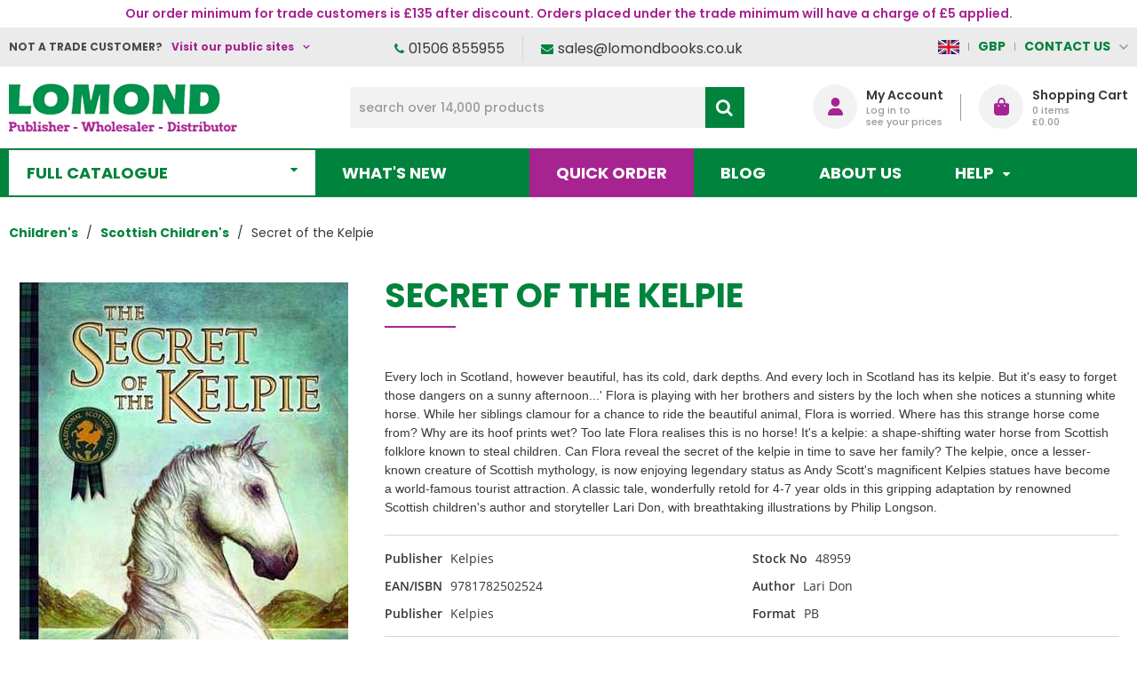

--- FILE ---
content_type: text/html; charset=UTF-8
request_url: https://www.lomondbooks.com/secret-of-the-kelpie-48959
body_size: 29695
content:
<!DOCTYPE html><html lang="en-GB">
<head>
    <meta charset="utf-8">
    <meta name="viewport" content="width=device-width, initial-scale=1.0" />
    <link rel="shortcut icon" href="/themes/lomondbooks/icons/favicon.ico?" type="image/x-icon" />
    <link rel="apple-touch-icon" sizes="57x57" href="/themes/lomondbooks/icons/apple-icon-57x57.png?">
    <link rel="apple-touch-icon" sizes="60x60" href="/themes/lomondbooks/icons/apple-icon-60x60.png?">
    <link rel="apple-touch-icon" sizes="72x72" href="/themes/lomondbooks/icons/apple-icon-72x72.png?">
    <link rel="apple-touch-icon" sizes="76x76" href="/themes/lomondbooks/icons/apple-icon-76x76.png?">
    <link rel="apple-touch-icon" sizes="114x114" href="/themes/lomondbooks/icons/apple-icon-114x114.png?">
    <link rel="apple-touch-icon" sizes="120x120" href="/themes/lomondbooks/icons/apple-icon-120x120.png?">
    <link rel="apple-touch-icon" sizes="144x144" href="/themes/lomondbooks/icons/apple-icon-144x144.png?">
    <link rel="apple-touch-icon" sizes="152x152" href="/themes/lomondbooks/icons/apple-icon-152x152.png?">
    <link rel="apple-touch-icon" sizes="180x180" href="/themes/lomondbooks/icons/apple-icon-180x180.png?">
	<link rel="apple-touch-icon" sizes="512x512" href="/themes/lomondbooks/icons/apple-icon-512x512.png?">
    <link rel="icon" type="image/png" sizes="192x192"  href="/themes/lomondbooks/icons/android-icon-192x192.png?">
	<link rel="icon" type="image/png" sizes="512x512"  href="/themes/lomondbooks/icons/android-icon-512x512.png?">
    <link rel="icon" type="image/png" sizes="32x32" href="/themes/lomondbooks/icons/favicon-32x32.png?">
    <link rel="icon" type="image/png" sizes="96x96" href="/themes/lomondbooks/icons/favicon-96x96.png?">
    <link rel="icon" type="image/png" sizes="16x16" href="/themes/lomondbooks/icons/favicon-16x16.png?">
    <link rel="manifest" href="manifest.json" crossorigin="use-credentials">
    <link href='https://www.lomondbooks.com/secret-of-the-kelpie-48959' rel='canonical' hreflang='en' />
    <meta name="msapplication-TileColor" content="">
    <meta name="msapplication-TileImage" content="/themes/lomondbooks/icons/ms-icon-144x144.png?">
    <meta name="theme-color" content="">
    <base href="https://www.lomondbooks.com/">
    <meta name="csrf-param" content="_csrf">
<meta name="csrf-token" content="_s8NrAbKCJ47SZK1oeoChHnco6omeDEI8rmLxxwYYE7PnmLHXPtu03IiyOzM3zr1H4TLmE4zRTGm_se1ZVUnCA==">

    <script type="text/javascript">
        cookieConfig = (function(c){c.toString=function(){ return (this.path?'; path='+this.path:'')+(this.secure?'; secure':''); }; return c;})({"path":"\/","secure":true});
    </script>

        <title>Lomond Books - Secret of the Kelpie - Kelpies</title>
  
    <meta name="Description" content="Secret of the Kelpie from Scottish Children&#039;s produced by Kelpies">
<meta name="Reply-to" content="sales@lomondbooks.co.uk">
<meta name="Author" content="Lomond Books Ltd">
<meta name="Robots" content="INDEX, FOLLOW">
<meta property="og:type" content="product">
<meta property="og:url" content="https://www.lomondbooks.com/secret-of-the-kelpie-48959">
<meta property="og:image" content="https://www.lomondbooks.com/images/products/11042/7583/600x600/secret-of-the-kelpie.jpg">
<meta property="og:title" content="Secret of the Kelpie">
<meta property="og:description" content="Every loch in Scotland, however beautiful, has its cold, dark depths. And every loch in Scotland has its kelpie. But it&#039;s easy to forget those dangers on a sunny afternoon...&#039; Flora is playing with her brothers and sisters by the loch when she notices a s">
    <script type="text/javascript">
        var productCellUrl = '/catalog/list-product';
        var useCarousel = false;
        var tl_js = [];
        var tl_start = false;
        var tl_include_js = [];
        var tl_include_loaded = [];
        var tl = function(a, b){
            var script = { };
            if (typeof a === 'string' && a !== '' && typeof b === 'function'){
                script = { 'js': [a],'script': b}
            } else if (typeof a === 'object' && typeof b === 'function') {
                script = { 'js': a,'script': b}
            } else if (typeof a === 'function') {
                script = { 'script': a}
            }
            tl_js.push(script);
            if (tl_start){
                tl_action([script])
            }
        };
    </script>
  
    <script type="application/ld+json">
{"@type":"Product","image":"https://www.lomondbooks.com/images/products/11042/7583/600x600/secret-of-the-kelpie.jpg","name":"Secret of the Kelpie","description":"Every loch in Scotland, however beautiful, has its cold, dark depths. And every loch in Scotland has its kelpie. But it's easy to forget those dangers on a sunny afternoon...' Flora is playing with her brothers and sisters by the loch when she notices a s","sku":"48959","gtin13":"9781782502524","brand":{"@type":"Brand","name":"Kelpies"},"additionalProperty":{"@type":"PropertyValue","value":[{"@type":"PropertyValue","name":"Author","value":["Lari Don"]},{"@type":"PropertyValue","name":"Publisher","value":["Kelpies"]},{"@type":"PropertyValue","name":"Format","value":["PB"]}]},"@context":"https://schema.org"}
</script>
<script type="application/ld+json">
{"telephone":"01506 855955","email":"sales@lomondbooks.co.uk","name":["Lomond Books Ltd","Lomond Books Ltd"],"address":{"@type":"PostalAddress","streetAddress":"12-14 Freskyn Place","addressLocality":"East Mains Ind Estate","addressRegion":"West Lothian","postalCode":"EH52 5NF","addressCountry":"United Kingdom"},"sameAs":["https://www.facebook.com/lomondbooksltd"],"@id":"https://www.lomondbooks.com","@type":"Organization","logo":"https://www.lomondbooks.com/themes/lomondbooks/img/LOGO-LOMOND-2.png","image":"https://www.lomondbooks.com/themes/lomondbooks/img/LOGO-LOMOND-2.png","url":"https://www.lomondbooks.com","@context":"https://schema.org"}
</script>
<script type="application/ld+json">
{"itemListElement":[{"@type":"ListItem","position":1,"item":{"@id":"https://www.lomondbooks.com/catalog?cPath=520","name":"Children's"}},{"@type":"ListItem","position":2,"item":{"@id":"https://www.lomondbooks.com/catalog?cPath=520_157","name":"Scottish Children's"}},{"@type":"ListItem","position":3,"item":{"@id":"","name":"Secret of the Kelpie"}}],"@context":"https://schema.org","@type":"BreadcrumbList"}
</script>


<style type="text/css">/* cyrillic-ext */ @font-face{font-family:'Montserrat';font-style:normal;font-weight:400;font-display:swap;src:local('Montserrat Regular'), local('Montserrat-Regular'), url(https://fonts.gstatic.com/s/montserrat/v14/JTUSjIg1_i6t8kCHKm459WRhyzbi.woff2) format('woff2');unicode-range:U+0460-052F, U+1C80-1C88, U+20B4, U+2DE0-2DFF, U+A640-A69F, U+FE2E-FE2F}/* cyrillic */ @font-face{font-family:'Montserrat';font-style:normal;font-weight:400;font-display:swap;src:local('Montserrat Regular'), local('Montserrat-Regular'), url(https://fonts.gstatic.com/s/montserrat/v14/JTUSjIg1_i6t8kCHKm459W1hyzbi.woff2) format('woff2');unicode-range:U+0400-045F, U+0490-0491, U+04B0-04B1, U+2116}/* vietnamese */ @font-face{font-family:'Montserrat';font-style:normal;font-weight:400;font-display:swap;src:local('Montserrat Regular'), local('Montserrat-Regular'), url(https://fonts.gstatic.com/s/montserrat/v14/JTUSjIg1_i6t8kCHKm459WZhyzbi.woff2) format('woff2');unicode-range:U+0102-0103, U+0110-0111, U+1EA0-1EF9, U+20AB}/* latin-ext */ @font-face{font-family:'Montserrat';font-style:normal;font-weight:400;font-display:swap;src:local('Montserrat Regular'), local('Montserrat-Regular'), url(https://fonts.gstatic.com/s/montserrat/v14/JTUSjIg1_i6t8kCHKm459Wdhyzbi.woff2) format('woff2');unicode-range:U+0100-024F, U+0259, U+1E00-1EFF, U+2020, U+20A0-20AB, U+20AD-20CF, U+2113, U+2C60-2C7F, U+A720-A7FF}/* latin */ @font-face{font-family:'Montserrat';font-style:normal;font-weight:400;font-display:swap;src:local('Montserrat Regular'), local('Montserrat-Regular'), url(https://fonts.gstatic.com/s/montserrat/v14/JTUSjIg1_i6t8kCHKm459Wlhyw.woff2) format('woff2');unicode-range:U+0000-00FF, U+0131, U+0152-0153, U+02BB-02BC, U+02C6, U+02DA, U+02DC, U+2000-206F, U+2074, U+20AC, U+2122, U+2191, U+2193, U+2212, U+2215, U+FEFF, U+FFFD}/* cyrillic-ext */ @font-face{font-family:'Montserrat';font-style:normal;font-weight:600;font-display:swap;src:local('Montserrat SemiBold'), local('Montserrat-SemiBold'), url(https://fonts.gstatic.com/s/montserrat/v14/JTURjIg1_i6t8kCHKm45_bZF3gTD_u50.woff2) format('woff2');unicode-range:U+0460-052F, U+1C80-1C88, U+20B4, U+2DE0-2DFF, U+A640-A69F, U+FE2E-FE2F}/* cyrillic */ @font-face{font-family:'Montserrat';font-style:normal;font-weight:600;font-display:swap;src:local('Montserrat SemiBold'), local('Montserrat-SemiBold'), url(https://fonts.gstatic.com/s/montserrat/v14/JTURjIg1_i6t8kCHKm45_bZF3g3D_u50.woff2) format('woff2');unicode-range:U+0400-045F, U+0490-0491, U+04B0-04B1, U+2116}/* vietnamese */ @font-face{font-family:'Montserrat';font-style:normal;font-weight:600;font-display:swap;src:local('Montserrat SemiBold'), local('Montserrat-SemiBold'), url(https://fonts.gstatic.com/s/montserrat/v14/JTURjIg1_i6t8kCHKm45_bZF3gbD_u50.woff2) format('woff2');unicode-range:U+0102-0103, U+0110-0111, U+1EA0-1EF9, U+20AB}/* latin-ext */ @font-face{font-family:'Montserrat';font-style:normal;font-weight:600;font-display:swap;src:local('Montserrat SemiBold'), local('Montserrat-SemiBold'), url(https://fonts.gstatic.com/s/montserrat/v14/JTURjIg1_i6t8kCHKm45_bZF3gfD_u50.woff2) format('woff2');unicode-range:U+0100-024F, U+0259, U+1E00-1EFF, U+2020, U+20A0-20AB, U+20AD-20CF, U+2113, U+2C60-2C7F, U+A720-A7FF}/* latin */ @font-face{font-family:'Montserrat';font-style:normal;font-weight:600;font-display:swap;src:local('Montserrat SemiBold'), local('Montserrat-SemiBold'), url(https://fonts.gstatic.com/s/montserrat/v14/JTURjIg1_i6t8kCHKm45_bZF3gnD_g.woff2) format('woff2');unicode-range:U+0000-00FF, U+0131, U+0152-0153, U+02BB-02BC, U+02C6, U+02DA, U+02DC, U+2000-206F, U+2074, U+20AC, U+2122, U+2191, U+2193, U+2212, U+2215, U+FEFF, U+FFFD}/* cyrillic-ext */ @font-face{font-family:'Montserrat';font-style:normal;font-weight:700;font-display:swap;src:local('Montserrat Bold'), local('Montserrat-Bold'), url(https://fonts.gstatic.com/s/montserrat/v14/JTURjIg1_i6t8kCHKm45_dJE3gTD_u50.woff2) format('woff2');unicode-range:U+0460-052F, U+1C80-1C88, U+20B4, U+2DE0-2DFF, U+A640-A69F, U+FE2E-FE2F}/* cyrillic */ @font-face{font-family:'Montserrat';font-style:normal;font-weight:700;font-display:swap;src:local('Montserrat Bold'), local('Montserrat-Bold'), url(https://fonts.gstatic.com/s/montserrat/v14/JTURjIg1_i6t8kCHKm45_dJE3g3D_u50.woff2) format('woff2');unicode-range:U+0400-045F, U+0490-0491, U+04B0-04B1, U+2116}/* vietnamese */ @font-face{font-family:'Montserrat';font-style:normal;font-weight:700;font-display:swap;src:local('Montserrat Bold'), local('Montserrat-Bold'), url(https://fonts.gstatic.com/s/montserrat/v14/JTURjIg1_i6t8kCHKm45_dJE3gbD_u50.woff2) format('woff2');unicode-range:U+0102-0103, U+0110-0111, U+1EA0-1EF9, U+20AB}/* latin-ext */ @font-face{font-family:'Montserrat';font-style:normal;font-weight:700;font-display:swap;src:local('Montserrat Bold'), local('Montserrat-Bold'), url(https://fonts.gstatic.com/s/montserrat/v14/JTURjIg1_i6t8kCHKm45_dJE3gfD_u50.woff2) format('woff2');unicode-range:U+0100-024F, U+0259, U+1E00-1EFF, U+2020, U+20A0-20AB, U+20AD-20CF, U+2113, U+2C60-2C7F, U+A720-A7FF}/* latin */ @font-face{font-family:'Montserrat';font-style:normal;font-weight:700;font-display:swap;src:local('Montserrat Bold'), local('Montserrat-Bold'), url(https://fonts.gstatic.com/s/montserrat/v14/JTURjIg1_i6t8kCHKm45_dJE3gnD_g.woff2) format('woff2');unicode-range:U+0000-00FF, U+0131, U+0152-0153, U+02BB-02BC, U+02C6, U+02DA, U+02DC, U+2000-206F, U+2074, U+20AC, U+2122, U+2191, U+2193, U+2212, U+2215, U+FEFF, U+FFFD}/* cyrillic-ext */ @font-face{font-family:'Open Sans';font-style:normal;font-weight:400;font-display:swap;src:local('Open Sans Regular'), local('OpenSans-Regular'), url(https://fonts.gstatic.com/s/opensans/v17/mem8YaGs126MiZpBA-UFWJ0bbck.woff2) format('woff2');unicode-range:U+0460-052F, U+1C80-1C88, U+20B4, U+2DE0-2DFF, U+A640-A69F, U+FE2E-FE2F}/* cyrillic */ @font-face{font-family:'Open Sans';font-style:normal;font-weight:400;font-display:swap;src:local('Open Sans Regular'), local('OpenSans-Regular'), url(https://fonts.gstatic.com/s/opensans/v17/mem8YaGs126MiZpBA-UFUZ0bbck.woff2) format('woff2');unicode-range:U+0400-045F, U+0490-0491, U+04B0-04B1, U+2116}/* greek-ext */ @font-face{font-family:'Open Sans';font-style:normal;font-weight:400;font-display:swap;src:local('Open Sans Regular'), local('OpenSans-Regular'), url(https://fonts.gstatic.com/s/opensans/v17/mem8YaGs126MiZpBA-UFWZ0bbck.woff2) format('woff2');unicode-range:U+1F00-1FFF}/* greek */ @font-face{font-family:'Open Sans';font-style:normal;font-weight:400;font-display:swap;src:local('Open Sans Regular'), local('OpenSans-Regular'), url(https://fonts.gstatic.com/s/opensans/v17/mem8YaGs126MiZpBA-UFVp0bbck.woff2) format('woff2');unicode-range:U+0370-03FF}/* vietnamese */ @font-face{font-family:'Open Sans';font-style:normal;font-weight:400;font-display:swap;src:local('Open Sans Regular'), local('OpenSans-Regular'), url(https://fonts.gstatic.com/s/opensans/v17/mem8YaGs126MiZpBA-UFWp0bbck.woff2) format('woff2');unicode-range:U+0102-0103, U+0110-0111, U+1EA0-1EF9, U+20AB}/* latin-ext */ @font-face{font-family:'Open Sans';font-style:normal;font-weight:400;font-display:swap;src:local('Open Sans Regular'), local('OpenSans-Regular'), url(https://fonts.gstatic.com/s/opensans/v17/mem8YaGs126MiZpBA-UFW50bbck.woff2) format('woff2');unicode-range:U+0100-024F, U+0259, U+1E00-1EFF, U+2020, U+20A0-20AB, U+20AD-20CF, U+2113, U+2C60-2C7F, U+A720-A7FF}/* latin */ @font-face{font-family:'Open Sans';font-style:normal;font-weight:400;font-display:swap;src:local('Open Sans Regular'), local('OpenSans-Regular'), url(https://fonts.gstatic.com/s/opensans/v17/mem8YaGs126MiZpBA-UFVZ0b.woff2) format('woff2');unicode-range:U+0000-00FF, U+0131, U+0152-0153, U+02BB-02BC, U+02C6, U+02DA, U+02DC, U+2000-206F, U+2074, U+20AC, U+2122, U+2191, U+2193, U+2212, U+2215, U+FEFF, U+FFFD}/* cyrillic-ext */ @font-face{font-family:'Open Sans';font-style:normal;font-weight:600;font-display:swap;src:local('Open Sans SemiBold'), local('OpenSans-SemiBold'), url(https://fonts.gstatic.com/s/opensans/v17/mem5YaGs126MiZpBA-UNirkOX-hpOqc.woff2) format('woff2');unicode-range:U+0460-052F, U+1C80-1C88, U+20B4, U+2DE0-2DFF, U+A640-A69F, U+FE2E-FE2F}/* cyrillic */ @font-face{font-family:'Open Sans';font-style:normal;font-weight:600;font-display:swap;src:local('Open Sans SemiBold'), local('OpenSans-SemiBold'), url(https://fonts.gstatic.com/s/opensans/v17/mem5YaGs126MiZpBA-UNirkOVuhpOqc.woff2) format('woff2');unicode-range:U+0400-045F, U+0490-0491, U+04B0-04B1, U+2116}/* greek-ext */ @font-face{font-family:'Open Sans';font-style:normal;font-weight:600;font-display:swap;src:local('Open Sans SemiBold'), local('OpenSans-SemiBold'), url(https://fonts.gstatic.com/s/opensans/v17/mem5YaGs126MiZpBA-UNirkOXuhpOqc.woff2) format('woff2');unicode-range:U+1F00-1FFF}/* greek */ @font-face{font-family:'Open Sans';font-style:normal;font-weight:600;font-display:swap;src:local('Open Sans SemiBold'), local('OpenSans-SemiBold'), url(https://fonts.gstatic.com/s/opensans/v17/mem5YaGs126MiZpBA-UNirkOUehpOqc.woff2) format('woff2');unicode-range:U+0370-03FF}/* vietnamese */ @font-face{font-family:'Open Sans';font-style:normal;font-weight:600;font-display:swap;src:local('Open Sans SemiBold'), local('OpenSans-SemiBold'), url(https://fonts.gstatic.com/s/opensans/v17/mem5YaGs126MiZpBA-UNirkOXehpOqc.woff2) format('woff2');unicode-range:U+0102-0103, U+0110-0111, U+1EA0-1EF9, U+20AB}/* latin-ext */ @font-face{font-family:'Open Sans';font-style:normal;font-weight:600;font-display:swap;src:local('Open Sans SemiBold'), local('OpenSans-SemiBold'), url(https://fonts.gstatic.com/s/opensans/v17/mem5YaGs126MiZpBA-UNirkOXOhpOqc.woff2) format('woff2');unicode-range:U+0100-024F, U+0259, U+1E00-1EFF, U+2020, U+20A0-20AB, U+20AD-20CF, U+2113, U+2C60-2C7F, U+A720-A7FF}/* latin */ @font-face{font-family:'Open Sans';font-style:normal;font-weight:600;font-display:swap;src:local('Open Sans SemiBold'), local('OpenSans-SemiBold'), url(https://fonts.gstatic.com/s/opensans/v17/mem5YaGs126MiZpBA-UNirkOUuhp.woff2) format('woff2');unicode-range:U+0000-00FF, U+0131, U+0152-0153, U+02BB-02BC, U+02C6, U+02DA, U+02DC, U+2000-206F, U+2074, U+20AC, U+2122, U+2191, U+2193, U+2212, U+2215, U+FEFF, U+FFFD}/* cyrillic-ext */ @font-face{font-family:'Open Sans';font-style:normal;font-weight:700;font-display:swap;src:local('Open Sans Bold'), local('OpenSans-Bold'), url(https://fonts.gstatic.com/s/opensans/v17/mem5YaGs126MiZpBA-UN7rgOX-hpOqc.woff2) format('woff2');unicode-range:U+0460-052F, U+1C80-1C88, U+20B4, U+2DE0-2DFF, U+A640-A69F, U+FE2E-FE2F}/* cyrillic */ @font-face{font-family:'Open Sans';font-style:normal;font-weight:700;font-display:swap;src:local('Open Sans Bold'), local('OpenSans-Bold'), url(https://fonts.gstatic.com/s/opensans/v17/mem5YaGs126MiZpBA-UN7rgOVuhpOqc.woff2) format('woff2');unicode-range:U+0400-045F, U+0490-0491, U+04B0-04B1, U+2116}/* greek-ext */ @font-face{font-family:'Open Sans';font-style:normal;font-weight:700;font-display:swap;src:local('Open Sans Bold'), local('OpenSans-Bold'), url(https://fonts.gstatic.com/s/opensans/v17/mem5YaGs126MiZpBA-UN7rgOXuhpOqc.woff2) format('woff2');unicode-range:U+1F00-1FFF}/* greek */ @font-face{font-family:'Open Sans';font-style:normal;font-weight:700;font-display:swap;src:local('Open Sans Bold'), local('OpenSans-Bold'), url(https://fonts.gstatic.com/s/opensans/v17/mem5YaGs126MiZpBA-UN7rgOUehpOqc.woff2) format('woff2');unicode-range:U+0370-03FF}/* vietnamese */ @font-face{font-family:'Open Sans';font-style:normal;font-weight:700;font-display:swap;src:local('Open Sans Bold'), local('OpenSans-Bold'), url(https://fonts.gstatic.com/s/opensans/v17/mem5YaGs126MiZpBA-UN7rgOXehpOqc.woff2) format('woff2');unicode-range:U+0102-0103, U+0110-0111, U+1EA0-1EF9, U+20AB}/* latin-ext */ @font-face{font-family:'Open Sans';font-style:normal;font-weight:700;font-display:swap;src:local('Open Sans Bold'), local('OpenSans-Bold'), url(https://fonts.gstatic.com/s/opensans/v17/mem5YaGs126MiZpBA-UN7rgOXOhpOqc.woff2) format('woff2');unicode-range:U+0100-024F, U+0259, U+1E00-1EFF, U+2020, U+20A0-20AB, U+20AD-20CF, U+2113, U+2C60-2C7F, U+A720-A7FF}/* latin */ @font-face{font-family:'Open Sans';font-style:normal;font-weight:700;font-display:swap;src:local('Open Sans Bold'), local('OpenSans-Bold'), url(https://fonts.gstatic.com/s/opensans/v17/mem5YaGs126MiZpBA-UN7rgOUuhp.woff2) format('woff2');unicode-range:U+0000-00FF, U+0131, U+0152-0153, U+02BB-02BC, U+02C6, U+02DA, U+02DC, U+2000-206F, U+2074, U+20AC, U+2122, U+2191, U+2193, U+2212, U+2215, U+FEFF, U+FFFD}@font-face{font-family:'trueloaded';src:url('themes/basic/fonts/trueloaded.eot?4rk52p');src:url('themes/basic/fonts/trueloaded.eot?4rk52p#iefix') format('embedded-opentype'), url('themes/basic/fonts/trueloaded.ttf?4rk52p') format('truetype'), url('themes/basic/fonts/trueloaded.woff?4rk52p') format('woff'), url('themes/basic/fonts/trueloaded.svg?4rk52p#trueloaded') format('svg');font-weight:normal;font-style:normal;font-display:swap}@font-face{font-family:'FontAwesome';src:url('themes/basic/fonts/fontawesome-webfont.eot?v=3.2.1');src:url('themes/basic/fonts/fontawesome-webfont.eot?#iefix&v=3.2.1') format('embedded-opentype'), url('themes/basic/fonts/fontawesome-webfont.woff?v=3.2.1') format('woff'), url('themes/basic/fonts/fontawesome-webfont.ttf?v=3.2.1') format('truetype'), url('themes/basic/fonts/fontawesome-webfont.svg#fontawesomeregular?v=3.2.1') format('svg');font-weight:normal;font-style:normal;font-display:swap}/* latin-ext */ @font-face{font-family:'Poppins';font-style:italic;font-weight:100;font-display:swap;src:url(https://fonts.gstatic.com/s/poppins/v22/pxiAyp8kv8JHgFVrJJLmE0tMMPKzSQ.woff2) format('woff2');unicode-range:U+0100-02BA, U+02BD-02C5, U+02C7-02CC, U+02CE-02D7, U+02DD-02FF, U+0304, U+0308, U+0329, U+1D00-1DBF, U+1E00-1E9F, U+1EF2-1EFF, U+2020, U+20A0-20AB, U+20AD-20C0, U+2113, U+2C60-2C7F, U+A720-A7FF}/* latin */ @font-face{font-family:'Poppins';font-style:italic;font-weight:100;font-display:swap;src:url(https://fonts.gstatic.com/s/poppins/v22/pxiAyp8kv8JHgFVrJJLmE0tCMPI.woff2) format('woff2');unicode-range:U+0000-00FF, U+0131, U+0152-0153, U+02BB-02BC, U+02C6, U+02DA, U+02DC, U+0304, U+0308, U+0329, U+2000-206F, U+20AC, U+2122, U+2191, U+2193, U+2212, U+2215, U+FEFF, U+FFFD}/* latin-ext */ @font-face{font-family:'Poppins';font-style:italic;font-weight:200;font-display:swap;src:url(https://fonts.gstatic.com/s/poppins/v22/pxiDyp8kv8JHgFVrJJLmv1pVGdeOcEg.woff2) format('woff2');unicode-range:U+0100-02BA, U+02BD-02C5, U+02C7-02CC, U+02CE-02D7, U+02DD-02FF, U+0304, U+0308, U+0329, U+1D00-1DBF, U+1E00-1E9F, U+1EF2-1EFF, U+2020, U+20A0-20AB, U+20AD-20C0, U+2113, U+2C60-2C7F, U+A720-A7FF}/* latin */ @font-face{font-family:'Poppins';font-style:italic;font-weight:200;font-display:swap;src:url(https://fonts.gstatic.com/s/poppins/v22/pxiDyp8kv8JHgFVrJJLmv1pVF9eO.woff2) format('woff2');unicode-range:U+0000-00FF, U+0131, U+0152-0153, U+02BB-02BC, U+02C6, U+02DA, U+02DC, U+0304, U+0308, U+0329, U+2000-206F, U+20AC, U+2122, U+2191, U+2193, U+2212, U+2215, U+FEFF, U+FFFD}/* latin-ext */ @font-face{font-family:'Poppins';font-style:italic;font-weight:300;font-display:swap;src:url(https://fonts.gstatic.com/s/poppins/v22/pxiDyp8kv8JHgFVrJJLm21lVGdeOcEg.woff2) format('woff2');unicode-range:U+0100-02BA, U+02BD-02C5, U+02C7-02CC, U+02CE-02D7, U+02DD-02FF, U+0304, U+0308, U+0329, U+1D00-1DBF, U+1E00-1E9F, U+1EF2-1EFF, U+2020, U+20A0-20AB, U+20AD-20C0, U+2113, U+2C60-2C7F, U+A720-A7FF}/* latin */ @font-face{font-family:'Poppins';font-style:italic;font-weight:300;font-display:swap;src:url(https://fonts.gstatic.com/s/poppins/v22/pxiDyp8kv8JHgFVrJJLm21lVF9eO.woff2) format('woff2');unicode-range:U+0000-00FF, U+0131, U+0152-0153, U+02BB-02BC, U+02C6, U+02DA, U+02DC, U+0304, U+0308, U+0329, U+2000-206F, U+20AC, U+2122, U+2191, U+2193, U+2212, U+2215, U+FEFF, U+FFFD}/* latin-ext */ @font-face{font-family:'Poppins';font-style:italic;font-weight:400;font-display:swap;src:url(https://fonts.gstatic.com/s/poppins/v22/pxiGyp8kv8JHgFVrJJLufntAKPY.woff2) format('woff2');unicode-range:U+0100-02BA, U+02BD-02C5, U+02C7-02CC, U+02CE-02D7, U+02DD-02FF, U+0304, U+0308, U+0329, U+1D00-1DBF, U+1E00-1E9F, U+1EF2-1EFF, U+2020, U+20A0-20AB, U+20AD-20C0, U+2113, U+2C60-2C7F, U+A720-A7FF}/* latin */ @font-face{font-family:'Poppins';font-style:italic;font-weight:400;font-display:swap;src:url(https://fonts.gstatic.com/s/poppins/v22/pxiGyp8kv8JHgFVrJJLucHtA.woff2) format('woff2');unicode-range:U+0000-00FF, U+0131, U+0152-0153, U+02BB-02BC, U+02C6, U+02DA, U+02DC, U+0304, U+0308, U+0329, U+2000-206F, U+20AC, U+2122, U+2191, U+2193, U+2212, U+2215, U+FEFF, U+FFFD}/* latin-ext */ @font-face{font-family:'Poppins';font-style:italic;font-weight:500;font-display:swap;src:url(https://fonts.gstatic.com/s/poppins/v22/pxiDyp8kv8JHgFVrJJLmg1hVGdeOcEg.woff2) format('woff2');unicode-range:U+0100-02BA, U+02BD-02C5, U+02C7-02CC, U+02CE-02D7, U+02DD-02FF, U+0304, U+0308, U+0329, U+1D00-1DBF, U+1E00-1E9F, U+1EF2-1EFF, U+2020, U+20A0-20AB, U+20AD-20C0, U+2113, U+2C60-2C7F, U+A720-A7FF}/* latin */ @font-face{font-family:'Poppins';font-style:italic;font-weight:500;font-display:swap;src:url(https://fonts.gstatic.com/s/poppins/v22/pxiDyp8kv8JHgFVrJJLmg1hVF9eO.woff2) format('woff2');unicode-range:U+0000-00FF, U+0131, U+0152-0153, U+02BB-02BC, U+02C6, U+02DA, U+02DC, U+0304, U+0308, U+0329, U+2000-206F, U+20AC, U+2122, U+2191, U+2193, U+2212, U+2215, U+FEFF, U+FFFD}/* latin-ext */ @font-face{font-family:'Poppins';font-style:italic;font-weight:600;font-display:swap;src:url(https://fonts.gstatic.com/s/poppins/v22/pxiDyp8kv8JHgFVrJJLmr19VGdeOcEg.woff2) format('woff2');unicode-range:U+0100-02BA, U+02BD-02C5, U+02C7-02CC, U+02CE-02D7, U+02DD-02FF, U+0304, U+0308, U+0329, U+1D00-1DBF, U+1E00-1E9F, U+1EF2-1EFF, U+2020, U+20A0-20AB, U+20AD-20C0, U+2113, U+2C60-2C7F, U+A720-A7FF}/* latin */ @font-face{font-family:'Poppins';font-style:italic;font-weight:600;font-display:swap;src:url(https://fonts.gstatic.com/s/poppins/v22/pxiDyp8kv8JHgFVrJJLmr19VF9eO.woff2) format('woff2');unicode-range:U+0000-00FF, U+0131, U+0152-0153, U+02BB-02BC, U+02C6, U+02DA, U+02DC, U+0304, U+0308, U+0329, U+2000-206F, U+20AC, U+2122, U+2191, U+2193, U+2212, U+2215, U+FEFF, U+FFFD}/* latin-ext */ @font-face{font-family:'Poppins';font-style:italic;font-weight:700;font-display:swap;src:url(https://fonts.gstatic.com/s/poppins/v22/pxiDyp8kv8JHgFVrJJLmy15VGdeOcEg.woff2) format('woff2');unicode-range:U+0100-02BA, U+02BD-02C5, U+02C7-02CC, U+02CE-02D7, U+02DD-02FF, U+0304, U+0308, U+0329, U+1D00-1DBF, U+1E00-1E9F, U+1EF2-1EFF, U+2020, U+20A0-20AB, U+20AD-20C0, U+2113, U+2C60-2C7F, U+A720-A7FF}/* latin */ @font-face{font-family:'Poppins';font-style:italic;font-weight:700;font-display:swap;src:url(https://fonts.gstatic.com/s/poppins/v22/pxiDyp8kv8JHgFVrJJLmy15VF9eO.woff2) format('woff2');unicode-range:U+0000-00FF, U+0131, U+0152-0153, U+02BB-02BC, U+02C6, U+02DA, U+02DC, U+0304, U+0308, U+0329, U+2000-206F, U+20AC, U+2122, U+2191, U+2193, U+2212, U+2215, U+FEFF, U+FFFD}/* latin-ext */ @font-face{font-family:'Poppins';font-style:italic;font-weight:800;font-display:swap;src:url(https://fonts.gstatic.com/s/poppins/v22/pxiDyp8kv8JHgFVrJJLm111VGdeOcEg.woff2) format('woff2');unicode-range:U+0100-02BA, U+02BD-02C5, U+02C7-02CC, U+02CE-02D7, U+02DD-02FF, U+0304, U+0308, U+0329, U+1D00-1DBF, U+1E00-1E9F, U+1EF2-1EFF, U+2020, U+20A0-20AB, U+20AD-20C0, U+2113, U+2C60-2C7F, U+A720-A7FF}/* latin */ @font-face{font-family:'Poppins';font-style:italic;font-weight:800;font-display:swap;src:url(https://fonts.gstatic.com/s/poppins/v22/pxiDyp8kv8JHgFVrJJLm111VF9eO.woff2) format('woff2');unicode-range:U+0000-00FF, U+0131, U+0152-0153, U+02BB-02BC, U+02C6, U+02DA, U+02DC, U+0304, U+0308, U+0329, U+2000-206F, U+20AC, U+2122, U+2191, U+2193, U+2212, U+2215, U+FEFF, U+FFFD}/* latin-ext */ @font-face{font-family:'Poppins';font-style:italic;font-weight:900;font-display:swap;src:url(https://fonts.gstatic.com/s/poppins/v22/pxiDyp8kv8JHgFVrJJLm81xVGdeOcEg.woff2) format('woff2');unicode-range:U+0100-02BA, U+02BD-02C5, U+02C7-02CC, U+02CE-02D7, U+02DD-02FF, U+0304, U+0308, U+0329, U+1D00-1DBF, U+1E00-1E9F, U+1EF2-1EFF, U+2020, U+20A0-20AB, U+20AD-20C0, U+2113, U+2C60-2C7F, U+A720-A7FF}/* latin */ @font-face{font-family:'Poppins';font-style:italic;font-weight:900;font-display:swap;src:url(https://fonts.gstatic.com/s/poppins/v22/pxiDyp8kv8JHgFVrJJLm81xVF9eO.woff2) format('woff2');unicode-range:U+0000-00FF, U+0131, U+0152-0153, U+02BB-02BC, U+02C6, U+02DA, U+02DC, U+0304, U+0308, U+0329, U+2000-206F, U+20AC, U+2122, U+2191, U+2193, U+2212, U+2215, U+FEFF, U+FFFD}/* latin-ext */ @font-face{font-family:'Poppins';font-style:normal;font-weight:100;font-display:swap;src:url(https://fonts.gstatic.com/s/poppins/v22/pxiGyp8kv8JHgFVrLPTufntAKPY.woff2) format('woff2');unicode-range:U+0100-02BA, U+02BD-02C5, U+02C7-02CC, U+02CE-02D7, U+02DD-02FF, U+0304, U+0308, U+0329, U+1D00-1DBF, U+1E00-1E9F, U+1EF2-1EFF, U+2020, U+20A0-20AB, U+20AD-20C0, U+2113, U+2C60-2C7F, U+A720-A7FF}/* latin */ @font-face{font-family:'Poppins';font-style:normal;font-weight:100;font-display:swap;src:url(https://fonts.gstatic.com/s/poppins/v22/pxiGyp8kv8JHgFVrLPTucHtA.woff2) format('woff2');unicode-range:U+0000-00FF, U+0131, U+0152-0153, U+02BB-02BC, U+02C6, U+02DA, U+02DC, U+0304, U+0308, U+0329, U+2000-206F, U+20AC, U+2122, U+2191, U+2193, U+2212, U+2215, U+FEFF, U+FFFD}/* latin-ext */ @font-face{font-family:'Poppins';font-style:normal;font-weight:200;font-display:swap;src:url(https://fonts.gstatic.com/s/poppins/v22/pxiByp8kv8JHgFVrLFj_Z1JlFc-K.woff2) format('woff2');unicode-range:U+0100-02BA, U+02BD-02C5, U+02C7-02CC, U+02CE-02D7, U+02DD-02FF, U+0304, U+0308, U+0329, U+1D00-1DBF, U+1E00-1E9F, U+1EF2-1EFF, U+2020, U+20A0-20AB, U+20AD-20C0, U+2113, U+2C60-2C7F, U+A720-A7FF}/* latin */ @font-face{font-family:'Poppins';font-style:normal;font-weight:200;font-display:swap;src:url(https://fonts.gstatic.com/s/poppins/v22/pxiByp8kv8JHgFVrLFj_Z1xlFQ.woff2) format('woff2');unicode-range:U+0000-00FF, U+0131, U+0152-0153, U+02BB-02BC, U+02C6, U+02DA, U+02DC, U+0304, U+0308, U+0329, U+2000-206F, U+20AC, U+2122, U+2191, U+2193, U+2212, U+2215, U+FEFF, U+FFFD}/* latin-ext */ @font-face{font-family:'Poppins';font-style:normal;font-weight:300;font-display:swap;src:url(https://fonts.gstatic.com/s/poppins/v22/pxiByp8kv8JHgFVrLDz8Z1JlFc-K.woff2) format('woff2');unicode-range:U+0100-02BA, U+02BD-02C5, U+02C7-02CC, U+02CE-02D7, U+02DD-02FF, U+0304, U+0308, U+0329, U+1D00-1DBF, U+1E00-1E9F, U+1EF2-1EFF, U+2020, U+20A0-20AB, U+20AD-20C0, U+2113, U+2C60-2C7F, U+A720-A7FF}/* latin */ @font-face{font-family:'Poppins';font-style:normal;font-weight:300;font-display:swap;src:url(https://fonts.gstatic.com/s/poppins/v22/pxiByp8kv8JHgFVrLDz8Z1xlFQ.woff2) format('woff2');unicode-range:U+0000-00FF, U+0131, U+0152-0153, U+02BB-02BC, U+02C6, U+02DA, U+02DC, U+0304, U+0308, U+0329, U+2000-206F, U+20AC, U+2122, U+2191, U+2193, U+2212, U+2215, U+FEFF, U+FFFD}/* latin-ext */ @font-face{font-family:'Poppins';font-style:normal;font-weight:400;font-display:swap;src:url(https://fonts.gstatic.com/s/poppins/v22/pxiEyp8kv8JHgFVrJJnecmNE.woff2) format('woff2');unicode-range:U+0100-02BA, U+02BD-02C5, U+02C7-02CC, U+02CE-02D7, U+02DD-02FF, U+0304, U+0308, U+0329, U+1D00-1DBF, U+1E00-1E9F, U+1EF2-1EFF, U+2020, U+20A0-20AB, U+20AD-20C0, U+2113, U+2C60-2C7F, U+A720-A7FF}/* latin */ @font-face{font-family:'Poppins';font-style:normal;font-weight:400;font-display:swap;src:url(https://fonts.gstatic.com/s/poppins/v22/pxiEyp8kv8JHgFVrJJfecg.woff2) format('woff2');unicode-range:U+0000-00FF, U+0131, U+0152-0153, U+02BB-02BC, U+02C6, U+02DA, U+02DC, U+0304, U+0308, U+0329, U+2000-206F, U+20AC, U+2122, U+2191, U+2193, U+2212, U+2215, U+FEFF, U+FFFD}/* latin-ext */ @font-face{font-family:'Poppins';font-style:normal;font-weight:500;font-display:swap;src:url(https://fonts.gstatic.com/s/poppins/v22/pxiByp8kv8JHgFVrLGT9Z1JlFc-K.woff2) format('woff2');unicode-range:U+0100-02BA, U+02BD-02C5, U+02C7-02CC, U+02CE-02D7, U+02DD-02FF, U+0304, U+0308, U+0329, U+1D00-1DBF, U+1E00-1E9F, U+1EF2-1EFF, U+2020, U+20A0-20AB, U+20AD-20C0, U+2113, U+2C60-2C7F, U+A720-A7FF}/* latin */ @font-face{font-family:'Poppins';font-style:normal;font-weight:500;font-display:swap;src:url(https://fonts.gstatic.com/s/poppins/v22/pxiByp8kv8JHgFVrLGT9Z1xlFQ.woff2) format('woff2');unicode-range:U+0000-00FF, U+0131, U+0152-0153, U+02BB-02BC, U+02C6, U+02DA, U+02DC, U+0304, U+0308, U+0329, U+2000-206F, U+20AC, U+2122, U+2191, U+2193, U+2212, U+2215, U+FEFF, U+FFFD}/* latin-ext */ @font-face{font-family:'Poppins';font-style:normal;font-weight:600;font-display:swap;src:url(https://fonts.gstatic.com/s/poppins/v22/pxiByp8kv8JHgFVrLEj6Z1JlFc-K.woff2) format('woff2');unicode-range:U+0100-02BA, U+02BD-02C5, U+02C7-02CC, U+02CE-02D7, U+02DD-02FF, U+0304, U+0308, U+0329, U+1D00-1DBF, U+1E00-1E9F, U+1EF2-1EFF, U+2020, U+20A0-20AB, U+20AD-20C0, U+2113, U+2C60-2C7F, U+A720-A7FF}/* latin */ @font-face{font-family:'Poppins';font-style:normal;font-weight:600;font-display:swap;src:url(https://fonts.gstatic.com/s/poppins/v22/pxiByp8kv8JHgFVrLEj6Z1xlFQ.woff2) format('woff2');unicode-range:U+0000-00FF, U+0131, U+0152-0153, U+02BB-02BC, U+02C6, U+02DA, U+02DC, U+0304, U+0308, U+0329, U+2000-206F, U+20AC, U+2122, U+2191, U+2193, U+2212, U+2215, U+FEFF, U+FFFD}/* latin-ext */ @font-face{font-family:'Poppins';font-style:normal;font-weight:700;font-display:swap;src:url(https://fonts.gstatic.com/s/poppins/v22/pxiByp8kv8JHgFVrLCz7Z1JlFc-K.woff2) format('woff2');unicode-range:U+0100-02BA, U+02BD-02C5, U+02C7-02CC, U+02CE-02D7, U+02DD-02FF, U+0304, U+0308, U+0329, U+1D00-1DBF, U+1E00-1E9F, U+1EF2-1EFF, U+2020, U+20A0-20AB, U+20AD-20C0, U+2113, U+2C60-2C7F, U+A720-A7FF}/* latin */ @font-face{font-family:'Poppins';font-style:normal;font-weight:700;font-display:swap;src:url(https://fonts.gstatic.com/s/poppins/v22/pxiByp8kv8JHgFVrLCz7Z1xlFQ.woff2) format('woff2');unicode-range:U+0000-00FF, U+0131, U+0152-0153, U+02BB-02BC, U+02C6, U+02DA, U+02DC, U+0304, U+0308, U+0329, U+2000-206F, U+20AC, U+2122, U+2191, U+2193, U+2212, U+2215, U+FEFF, U+FFFD}/* latin-ext */ @font-face{font-family:'Poppins';font-style:normal;font-weight:800;font-display:swap;src:url(https://fonts.gstatic.com/s/poppins/v22/pxiByp8kv8JHgFVrLDD4Z1JlFc-K.woff2) format('woff2');unicode-range:U+0100-02BA, U+02BD-02C5, U+02C7-02CC, U+02CE-02D7, U+02DD-02FF, U+0304, U+0308, U+0329, U+1D00-1DBF, U+1E00-1E9F, U+1EF2-1EFF, U+2020, U+20A0-20AB, U+20AD-20C0, U+2113, U+2C60-2C7F, U+A720-A7FF}/* latin */ @font-face{font-family:'Poppins';font-style:normal;font-weight:800;font-display:swap;src:url(https://fonts.gstatic.com/s/poppins/v22/pxiByp8kv8JHgFVrLDD4Z1xlFQ.woff2) format('woff2');unicode-range:U+0000-00FF, U+0131, U+0152-0153, U+02BB-02BC, U+02C6, U+02DA, U+02DC, U+0304, U+0308, U+0329, U+2000-206F, U+20AC, U+2122, U+2191, U+2193, U+2212, U+2215, U+FEFF, U+FFFD}/* latin-ext */ @font-face{font-family:'Poppins';font-style:normal;font-weight:900;font-display:swap;src:url(https://fonts.gstatic.com/s/poppins/v22/pxiByp8kv8JHgFVrLBT5Z1JlFc-K.woff2) format('woff2');unicode-range:U+0100-02BA, U+02BD-02C5, U+02C7-02CC, U+02CE-02D7, U+02DD-02FF, U+0304, U+0308, U+0329, U+1D00-1DBF, U+1E00-1E9F, U+1EF2-1EFF, U+2020, U+20A0-20AB, U+20AD-20C0, U+2113, U+2C60-2C7F, U+A720-A7FF}/* latin */ @font-face{font-family:'Poppins';font-style:normal;font-weight:900;font-display:swap;src:url(https://fonts.gstatic.com/s/poppins/v22/pxiByp8kv8JHgFVrLBT5Z1xlFQ.woff2) format('woff2');unicode-range:U+0000-00FF, U+0131, U+0152-0153, U+02BB-02BC, U+02C6, U+02DA, U+02DC, U+0304, U+0308, U+0329, U+2000-206F, U+20AC, U+2122, U+2191, U+2193, U+2212, U+2215, U+FEFF, U+FFFD}*{-webkit-box-sizing:border-box;-moz-box-sizing:border-box;box-sizing:border-box}html{font-size:100%;overflow-y:scroll;-webkit-text-size-adjust:100%;-ms-text-size-adjust:100%}html, button, input, select, textarea{font-family:Tahoma, Verdana, Arial, sans-serif}input[type="text"], input[type="email"], input[type="tel"], input[type="password"]{padding:5px 10px}body{color:#141412;background:#fff;line-height:1.5;margin:0;font-family:Tahoma, Verdana, Arial, sans-serif}h1, h2, h3, h4, h5, h6{clear:both;line-height:1.3}h1{margin:0 0 33px}h2{margin:0 0 25px 0}h3{font-size:22px;margin:0 0 22px 0}h4{margin:0 0 15px 0}h5{margin:0 0 10px 0}h6{margin:0 0 10px 0}menu, ol, ul{padding:0 0 0 40px}ul{list-style-type:square}nav ul, nav ol{list-style:none;list-style-image:none}li > ul, li > ol{margin:0}img{-ms-interpolation-mode:bicubic;border:0;vertical-align:middle;max-width:100%;height:auto}button, input, select, textarea{font-size:100%;margin:0;max-width:100%;vertical-align:baseline}button, input{line-height:normal}button, html input[type="button"], input[type="reset"], input[type="submit"]{-webkit-appearance:button;cursor:pointer}button[disabled], input[disabled]{cursor:default}input[type="checkbox"], input[type="radio"]{padding:0}input[type="search"]::-webkit-search-decoration{-webkit-appearance:none}button::-moz-focus-inner, input::-moz-focus-inner{border:0;padding:0}textarea{overflow:auto;vertical-align:top}table{border-collapse:collapse;border-spacing:0;font-size:inherit;line-height:2;width:100%}caption, th, td{font-weight:normal}caption{font-size:16px;margin:20px 0}th{font-weight:bold}td{font-size:inherit}p{margin:0}.btn, .btn-1, .btn-2, .btn-3{text-decoration:none;display:inline-block;cursor:pointer;vertical-align:middle;border:none}.btn:hover, .btn-1:hover, .btn-2:hover, .btn-3:hover{text-decoration:none}.main-width, .type-1 > .block{margin:0 auto}.main-width:after{content:'';clear:both;display:block}.box-block:after{content:'';clear:both;display:block}.box-block.type-2 > .block, .box-block.type-3 > .block, .box-block.type-4 > .block, .box-block.type-5 > .block, .box-block.type-6 > .block, .box-block.type-7 > .block, .box-block.type-8 > .block, .box-block.type-9 > .block, .box-block.type-10 > .block, .box-block.type-11 > .block, .box-block.type-12 > .block, .box-block.type-13 > .block, .box-block.type-14 > .block, .box-block.type-15 > .block{float:left}.box-block.type-2 > .block:nth-child(1){width:50%}.box-block.type-2 > .block:nth-child(2){width:50%}.box-block.type-3 > .block:nth-child(1){width:33.33%}.box-block.type-3 > .block:nth-child(2){width:33.33%}.box-block.type-3 > .block:nth-child(3){width:33.33%}.box-block.type-4 > .block:nth-child(1){width:66.66%}.box-block.type-4 > .block:nth-child(2){width:33.33%}.box-block.type-5 > .block:nth-child(1){width:33.33%}.box-block.type-5 > .block:nth-child(2){width:66.66%}.box-block.type-6 > .block:nth-child(1){width:25%}.box-block.type-6 > .block:nth-child(2){width:75%}.box-block.type-7 > .block:nth-child(1){width:75%}.box-block.type-7 > .block:nth-child(2){width:25%}.box-block.type-8 > .block:nth-child(1){width:25%}.box-block.type-8 > .block:nth-child(2){width:50%}.box-block.type-8 > .block:nth-child(3){width:25%}.box-block.type-9 > .block:nth-child(1){width:20%}.box-block.type-9 > .block:nth-child(2){width:80%}.box-block.type-10 > .block:nth-child(1){width:80%}.box-block.type-10 > .block:nth-child(2){width:20%}.box-block.type-11 > .block:nth-child(1){width:40%}.box-block.type-11 > .block:nth-child(2){width:60%}.box-block.type-12 > .block:nth-child(1){width:60%}.box-block.type-12 > .block:nth-child(2){width:40%}.box-block.type-13 > .block:nth-child(1){width:20%}.box-block.type-13 > .block:nth-child(2){width:60%}.box-block.type-13 > .block:nth-child(3){width:20%}.box-block.type-14 > .block{width:25%}.box-block.type-15 > .block{width:20%}.block{text-align:center;min-height:1px}.block > .box, .block > .box-block{text-align:left}/*.box-block:not(.tabs){display:flex}.box-block:not(.tabs) > .block{flex-grow:1}*/ @keyframes load8{0%{-webkit-transform:rotate(0deg);transform:rotate(0deg)}100%{-webkit-transform:rotate(360deg);transform:rotate(360deg)}}#rmaProductReturnQuantityFilterHolder, #rmaProductReturnButtonFilterAll{display:none}picture[id], picture[style]{display:block;position:relative}picture[id] > img, picture[style] > img{position:absolute;left:0;top:0;width:100%;height:100%}.account-form-footer + div ul{margin-top:0}.account-form-footer ul{margin:1em 0 0}#fancybox-loading{cursor:pointer;left:50%;opacity:0.8;position:fixed;top:50%;z-index:8060;margin-top:-22px;margin-left:-22px}#fancybox-loading div{height:44px;width:44px}.fancybox-close{background-color:rgba(0, 0, 0, 0.7);color:#fff;cursor:pointer;font-size:26px;height:40px;position:absolute;right:10px;text-align:center;top:10px;width:40px;z-index:8040;line-height:40px;border-radius:50% 50% 50% 50%}.fancybox-close:before{content:'\f00d';font-family:'FontAwesome', Verdana, Arial, sans-serif}.fancybox-error{white-space:nowrap;padding:15px 15px;margin:0 0}.fancybox-image{max-height:100%;max-width:100%}.fancybox-image, .fancybox-iframe{height:100%;width:100%;display:block}.fancybox-inner{overflow:hidden}.fancybox-lock{overflow:hidden!important;width:auto}.fancybox-lock .fancybox-overlay{overflow:auto;overflow-y:scroll}.fancybox-lock body{overflow:hidden!important}.fancybox-lock-test{overflow-y:hidden!important}.fancybox-nav{-webkit-tap-highlight-color:rgba(0,0,0,0);cursor:pointer;height:100%;position:absolute;text-decoration:none;top:0;width:40%;z-index:8040}.fancybox-nav span{background-color:rgba(0, 0, 0, 0.7);color:#fff;cursor:pointer;font-size:34px;height:40px;position:absolute;text-align:center;top:50%;visibility:hidden;width:40px;z-index:8040;line-height:40px;font-family:'trueloaded', Verdana, Arial, sans-serif;border-radius:50% 50% 50% 50%;margin-top:-18px}.fancybox-nav:hover span{visibility:visible}.fancybox-next{right:0}.fancybox-next span:before{content:'\e901';padding-left:4px}.fancybox-next span{right:10px}.fancybox-opened{z-index:8030}.fancybox-opened .fancybox-skin{-moz-box-shadow:0 10px 25px rgba(0, 0, 0, 0.5);-webkit-box-shadow:0 10px 25px rgba(0, 0, 0, 0.5);box-shadow:0 10px 25px rgba(0, 0, 0, 0.5)}.fancybox-opened .fancybox-title{visibility:visible}.fancybox-outer, .fancybox-inner{position:relative}.fancybox-overlay{background-color:rgba(0, 0, 0, 0.7);left:0;overflow:hidden;position:absolute;top:0;z-index:8010;display:none}.fancybox-overlay-fixed{bottom:0;position:fixed;right:0}.fancybox-prev{left:0}.fancybox-prev span:before{content:'\e900';padding-right:4px}.fancybox-prev span{left:10px}.fancybox-skin{-moz-border-radius:4px;-webkit-border-radius:4px;background-color:#f9f9f9;color:#444;position:relative;text-shadow:none;border-radius:4px 4px 4px 4px}.fancybox-title{position:relative;text-shadow:none;visibility:hidden;z-index:8050}.fancybox-title-float-wrap{bottom:0;position:absolute;right:50%;text-align:center;z-index:8050;margin-bottom:-35px}.fancybox-title-float-wrap .child{-moz-border-radius:15px;-webkit-border-radius:15px;background:transparent;background-color:rgba(0, 0, 0, 0.8);color:#FFF;font-weight:bold;white-space:nowrap;line-height:24px;display:inline-block;text-shadow:0 1px 2px #222;border-radius:15px 15px 15px 15px;padding:2px 20px;margin-right:-100%}.fancybox-title-inside-wrap{padding-top:10px}.fancybox-title-outside-wrap{color:#fff;position:relative;margin-top:10px}.fancybox-title-over-wrap{bottom:0;color:#fff;left:0;position:absolute;padding:10px 10px}.fancybox-tmp{left:-99999px;max-height:99999px;max-width:99999px;overflow:visible!important;position:absolute;top:-99999px;visibility:hidden}.fancybox-type-iframe .fancybox-inner{-webkit-overflow-scrolling:touch}.fancybox-wrap{left:0;position:absolute;top:0;z-index:8020}.fancybox-wrap iframe, .fancybox-wrap object, .fancybox-nav, .fancybox-nav span, .fancybox-tmp{outline:none;vertical-align:top;padding:0 0;margin:0 0}.fancybox-wrap, .fancybox-skin, .fancybox-outer, .fancybox-inner, .fancybox-image{outline:none;vertical-align:top;padding:0 0;margin:0 0}.filter-listing-loader{background-color:rgba(255, 255, 255, 0.7);box-sizing:content-box;position:absolute;z-index:100000}.filter-listing-preloader{position:absolute;z-index:100001}a.fancybox-close:hover{text-decoration:none}.additional-horizontal .additional-images .item, .additional-horizontal .additional-videos .item{margin:0 auto}.additional-horizontal .additional-images, .additional-horizontal .additional-videos{width:100%;padding:0 20px}.additional-images .item .active, .additional-videos .item.active{border:2px solid #bdbdbd}.additional-images .item > div, .additional-videos .item > div{height:140px;text-align:center;vertical-align:middle;width:140px;display:table-cell}.additional-images .item a, .additional-videos .item a{cursor:pointer;display:block;border-top-width:2px;border-left-width:2px;border-right-width:2px;border-bottom-width:2px;margin:0 1px}.additional-images .item img, .additional-videos .item img{cursor:pointer;height:auto;margin:0 auto;max-height:130px;max-width:134px;width:auto}.additional-images .item, .additional-videos .item{height:140px;width:140px;display:table}.additional-images div:focus, .additional-videos div:focus{outline:none}.additional-images, .additional-videos{float:right;width:140px}.additional-vertical{padding-right:150px}.additional-vertical .additional-videos{margin-right:-150px}button.slick-next{right:0}button.slick-prev{left:0}.qty-box{white-space:nowrap}.qty-box .bigger{color:#4b4b4b;cursor:pointer;font-size:31px;height:35px;text-align:center;vertical-align:top;width:35px;line-height:35px;display:inline-block;border:1px solid #d5d5d5;border-radius:3px 3px 3px 3px}.qty-box .bigger:before{content:'+'}.qty-box .disabled{cursor:default!important;opacity:0.5}.qty-box .smaller{color:#4b4b4b;cursor:pointer;font-size:31px;height:35px;text-align:center;vertical-align:top;width:35px;line-height:35px;display:inline-block;border:1px solid #d5d5d5;border-radius:3px 3px 3px 3px}.qty-box .smaller:before{content:'-'}.qty-box input{height:35px;text-align:center;vertical-align:top;width:60px;padding:5px 3px;margin-right:3px;margin-left:3px}.qty-input{text-align:right}.qty-input input{font-size:14px;height:35px;width:55px;border:1px solid #d5d5d5;padding:5px 10px}.qty-input label{float:left;padding-top:4px}.qty-input.hidden{position:relative}.slick-arrow.slick-hidden{display:none}.slick-initialized .slick-slide{display:block}.slick-list{overflow:hidden;position:relative;display:block;padding:0 0;margin:0 0}.slick-list:focus{outline:none}.slick-loading .slick-slide{visibility:hidden}.slick-loading .slick-track{visibility:hidden}.slick-slide{clear:none!important;float:left!important;height:100%;min-height:1px;display:none}.slick-slide img{display:block}.slick-slide.dragging img{pointer-events:none}.slick-slide.slick-loading img{display:none}.slick-slider{-khtml-user-select:none;-moz-user-select:none;-ms-touch-action:pan-y;-ms-user-select:none;-webkit-tap-highlight-color:transparent;-webkit-touch-callout:none;-webkit-user-select:none;box-sizing:border-box;position:relative;touch-action:pan-y;user-select:none;display:block}.slick-slider .slick-track, .slick-slider .slick-list{-moz-transform:translate3d(0, 0, 0);-ms-transform:translate3d(0, 0, 0);-o-transform:translate3d(0, 0, 0);-webkit-transform:translate3d(0, 0, 0);transform:translate3d(0, 0, 0)}.slick-track:after{clear:both}.slick-track{left:0;position:relative;top:0;display:block;margin-right:auto;margin-left:auto}.slick-track:before, .slick-track:after:before{content:'';display:table}.slick-vertical .slick-slide{height:auto;display:block;border-top-width:1px;border-left-width:1px;border-right-width:1px;border-bottom-width:1px}.slick-vertical button.slick-next{bottom:0;top:auto}.slick-vertical button.slick-next:before{content:'\f078';padding:0 0}.slick-vertical button.slick-prev{bottom:auto;top:0}.slick-vertical button.slick-prev:before{content:'\f077';padding:0 0}.slick-vertical button.slick-prev, .slick-vertical button.slick-next{left:50%;right:auto;line-height:36px;margin-top:0;margin-left:25px}button.slick-disabled{cursor:default;opacity:1}button.slick-next:before{content:'\f105';padding-left:4px}button.slick-next{left:auto;right:-20px}button.slick-prev:before{content:'\f104';padding-right:4px}button.slick-prev{left:-20px;right:auto}button.slick-prev, button.slick-next{background:transparent;border:none;color:#00833c;font-size:0;height:40px;position:absolute;text-align:center;top:50%;width:20px;z-index:1;line-height:38px;border-radius:0 0 0 0;padding:0 0;margin-top:-20px}button.slick-prev:before, button.slick-next:before{font-size:36px;font-family:'FontAwesome', Verdana, Arial, sans-serif}[dir='rtl'] .slick-slide{float:right}@media (max-width:1024px){button.slick-prev, button.slick-next{height:50px;width:50px;line-height:48px}}.foot-mail a:before{color:#a72392;content:'\f0e0';display:inline-block;font-family:'FontAwesome', Verdana, Arial, sans-serif;padding-right:10px}.foot-phone a{color:#d0d0d0;font-size:16px;display:block;font-family:'Open Sans', Verdana, Arial, sans-serif;padding:3px 0}.foot-phone a:before{color:#a72392;content:'\f095';font-family:'FontAwesome', Verdana, Arial, sans-serif;margin-right:7px}.footerBox{background-color:#ebebeb}.footerBox .w-copyright{border-top:1px solid #ccc}.mainMenu{background-color:#00833C}.mainMenu .level-1 > li{transition:.3s}.mainMenu .level-1 > li:hover > a, .mainMenu .level-1 > li:hover > .no-link{color:#fff}.mainMenu .w-menu .menu .menu-ico{color:#fff;margin:auto}.mainMenu .w-menu-big .level-1{align-items:center;display:flex}.mainMenu .w-menu-big .level-1 > li > a, .mainMenu .w-menu-big .level-1 > li > .no-link{color:#fff;font-size:20px;font-weight:700;width:100%;padding:18px 35px}.mainMenu .w-menu-big .level-1 > li.full-catalogue{max-width:345px;width:100%}.mainMenu .w-menu-big .level-1 > li.full-catalogue > .no-link{background-color:#FFFFFF;color:#00833C;position:relative;padding:16px 20px}.mainMenu .w-menu-big .level-1 > li.full-catalogue > .no-link:after{color:#00833C;float:right}.mainMenu .w-menu-big .level-1 > li.quick-order > a{background-color:#A72392}.mainMenu .w-menu-big .level-1 > li.wh-new{padding-right:10%}.mainMenu .w-menu-big .level-2{background-color:#F2F2F2}.mainMenu .w-menu-big .level-2 .catalogue{width:80%}.mainMenu .w-menu-big .level-2 .catalogue > .no-link{display:none}.mainMenu .w-menu-big .level-2 .see-what-new{width:20%}.mainMenu .w-menu-big .level-2 .see-what-new > a{background-color:#00833C;background-position:80% 90%;background-repeat:no-repeat;color:#fff;font-size:20px;font-weight:700;height:100%;position:relative;text-transform:uppercase;transition:.3s;background-image:url('themes/lomondbooks/img/book.png');padding:20px 20px}.mainMenu .w-menu-big .level-2 .see-what-new > a:hover{background-color:#26995b;color:#fff}.mainMenu .w-menu-big .level-2 .see-what-new > a:after{background-repeat:no-repeat;bottom:20px;height:30px;left:20px;position:absolute;width:45px;content:'';display:inline-block;background-image:url('themes/lomondbooks/img/arrow-menu.svg')}.mainMenu .w-menu-big .level-2 li a, .mainMenu .w-menu-big .level-2 li .no-link{color:#383838;font-weight:400;text-transform:none}.mainMenu .w-menu-big .level-2 li a:hover, .mainMenu .w-menu-big .level-2 li .no-link:hover{color:#00833c}.mainMenu .w-menu-big .level-3{column-count:5}.mainMenu .w-menu-big .level-3 > li > a{font-weight:700}.mainMenu .w-menu-big > ul > li{width:auto}.mainMenu .w-menu-big > ul > li > ul:before{background-color:#F2F2F2}.mainMenu .w-menu-big > ul > li > ul{top:100%!important}.mainMenu .w-menu-big > ul > li:hover > ul{display:flex}.mainMenu .w-menu-big li a, .mainMenu .w-menu-big li .no-link{font-family:'Poppins'}.mainMenu .w-menu-big li li li{width:100%}.mainMenu .w-menu-big ul > li.parent > .no-link:after{color:#fff;font-size:14px;font-weight:400;content:'\f0d7';display:inline-block;font-family:'FontAwesome', Verdana, Arial, sans-serif;padding-left:10px}.mainMenu .w-menu-big.hided .level-1 > li.full-catalogue{max-width:inherit}.mainMenu .w-menu-big.hided .level-1 li a, .mainMenu .w-menu-big.hided .level-1 li .no-link{background-color:#00833c;color:#fff}.mainMenu .w-menu-big.hided .level-1 li.catalogue.parent.opened .level-3{display:block}.mainMenu .w-menu-big.hided .level-1 li.parent .open-close-ico:before{float:right;content:'\f067';font-family:'FontAwesome', Verdana, Arial, sans-serif}.mainMenu .w-menu-big.hided .level-1 li.parent span.open-close-ico{align-items:center;color:#fff;float:right;height:45px;justify-content:center;position:relative;width:45px;display:inline-flex;margin-top:-45px}.mainMenu .w-menu-big.hided .level-1 li.parent.opened .level-2{display:block}.mainMenu .w-menu-big.hided .level-1 li.parent.opened .open-close-ico:before{content:'\f068'}.mainMenu .w-menu-big.hided .level-2 .see-what-new > a{background-color:#00833c;background-image:none;font-size:13px!important}.mainMenu .w-menu-big.hided .level-2 .see-what-new > a:after{display:none}.mainMenu .w-menu-big.hided .level-2 li a, .mainMenu .w-menu-big.hided .level-2 li .no-link{text-transform:uppercase;padding:10px 0}.mainMenu .w-menu-big.hided .level-3{column-count:inherit}.mainMenu .w-menu-big.hided > ul > li > ul:before{display:none!important}.mainMenu .w-menu-big.hided ul > li.parent > .no-link:after{display:none}@media (max-width:1400px){.mainMenu .w-menu-big .level-1 > li > a, .mainMenu .w-menu-big .level-1 > li > .no-link{font-size:18px;padding:14px 30px}.mainMenu .w-menu-big .level-1 > li.full-catalogue > .no-link{padding:12px 20px}.mainMenu .w-menu-big .level-1 > li.wh-new{padding-right:5%}}@media (max-width:1200px){.mainMenu .w-menu-big .level-1 > li > a, .mainMenu .w-menu-big .level-1 > li > .no-link{font-size:16px;padding:10px 20px}.mainMenu .w-menu-big .level-1 > li.full-catalogue > .no-link{padding:8px 20px}.mainMenu .w-menu-big .level-1 > li.wh-new{padding-right:0}}.middle-header .rightBox > .block{align-items:center;display:flex}.middle-header > .block{align-items:center;justify-content:space-between;display:flex}.ml-header a:before{color:#00833C;font-size:14px;font-weight:normal;content:'\f0e0';display:inline-block;font-family:'fontawesome', Verdana, Arial, sans-serif;padding-right:5px}@media (max-width:900px){.ml-header{text-align:left!important;vertical-align:middle;display:inline-block!important}.ml-header a{font-size:0;text-align:left}.ml-header a:before{font-size:24px;line-height:24px}}.p-catalog-product .next-product{right:0;border-left:1px solid #d5d5d5;padding:20px 50px 20px 20px}.p-catalog-product .next-product .pn-image:before{right:20px;content:'\f054';padding-left:2px}.p-catalog-product .pn-direction{color:#00833c;font-size:14px;font-weight:600;text-transform:uppercase;line-height:1.2;font-family:'Open Sans';padding:0 4px;margin-bottom:15px}.p-catalog-product .pn-image:before{color:#aaa;font-size:14px;height:24px;position:absolute;top:120px;width:24px;line-height:24px;font-family:'FontAwesome', Verdana, Arial, sans-serif;border:2px solid #ccc;border-radius:50% 50% 50% 50%}.p-catalog-product .pn-image{border-top:1px solid #d5d5d5;padding:20px 5px}.p-catalog-product .pn-name{font-size:14px;border-top:1px solid #d5d5d5;padding-top:15px}.p-catalog-product .pn-price{display:none!important}.p-catalog-product .prev-next-product{background-color:rgba(255, 255, 255, 0.7);position:fixed;text-align:center;top:calc(50% - 200px);width:190px;border-top:1px solid #d5d5d5;border-bottom:1px solid #d5d5d5}.p-catalog-product .prev-next-product > span{display:block}.p-catalog-product .prev-product{left:0;border-right:1px solid #ccc;padding:20px 20px 20px 50px}.p-catalog-product .prev-product .pn-image:before{left:20px;content:'\f053';padding-right:2px}.p-catalog-product .priceBox{border-bottom:1px solid #d5d5d5}.p-catalog-product .product > .box-block{padding:0 200px}.p-catalog-product a.prev-next-product:hover{text-decoration:none}@media (max-width:1400px){.p-catalog-product .next-product{width:120px;padding:10px 10px}.p-catalog-product .pn-image:before{position:static;display:inline-block}.p-catalog-product .pn-image{padding:10px 5px}.p-catalog-product .pn-image img{display:none}.p-catalog-product .prev-product{width:120px;padding:10px 10px}.p-catalog-product .product > .box-block{padding:0 10px}}@media (max-width:1024px){.p-catalog-product .next-product{width:60px;padding:20px 0}.p-catalog-product .pn-direction{font-size:10px;padding:0 0}.p-catalog-product .pn-image{border-top:none}.p-catalog-product .pn-image img{display:none}.p-catalog-product .pn-name{display:none!important}.p-catalog-product .prev-product{width:60px;padding:20px 0}.p-catalog-product .product > .box-block{padding:0 0}}.ph-header a:before{color:#00833C;font-size:14px;font-weight:normal;content:'\f095';display:inline-block;font-family:'fontawesome', Verdana, Arial, sans-serif;padding-right:5px}@media (max-width:900px){.ph-header{text-align:left!important;vertical-align:middle;display:inline-block!important;padding-top:4px!important;padding-right:10px!important}.ph-header a{font-size:0;text-align:left;display:inline-block}.ph-header a:before{font-size:24px;line-height:24px}}.preFooter a{color:#000;font-size:16px;display:block;font-family:'Open Sans', Verdana, Arial, sans-serif;padding:3px 0}.preFooter li{color:#a72392}.preFooter ul{list-style:disc;padding:0 0 0 20px}@media (max-width:900px){.top-grey > .block:nth-child(1){display:none}.top-grey > .block:nth-child(2){text-align:left;width:25%!important}.top-grey > .block:nth-child(3){width:75%!important}}.topNav{padding-top:4px}.topNav .contact-button:after{height:6px;vertical-align:middle;width:10px;content:'';display:inline-block;background-image:url('themes/lomondbooks/img/arrow.svg');margin-left:10px}.topNav .contact-button{color:#00833c;cursor:pointer;font-size:14px;font-weight:700;text-transform:uppercase}.topNav .contactWrap{position:relative}.topNav .contactWrap .contact-dropdown{background-color:#fff;position:absolute;right:0;top:30px;z-index:999;display:none;border:1px solid #ccc;border-radius:10px 10px 10px 10px;padding:25px 30px}.topNav .contactWrap .contact-dropdown.active{display:block}.topNav .contactWrap .contact-dropdown .address:before{background-repeat:no-repeat;height:14px;top:5px;width:18px;background-image:url('themes/lomondbooks/img/email.svg')}.topNav .contactWrap .contact-dropdown .email:before{background-repeat:no-repeat;height:14px;top:5px;width:18px;background-image:url('themes/lomondbooks/img/email.svg')}.topNav .contactWrap .contact-dropdown .phone:before{background-repeat:no-repeat;height:15px;width:15px;background-image:url('themes/lomondbooks/img/phone.svg')}.topNav .contactWrap .contact-dropdown > div .info-title ~ div:before, .topNav .contactWrap .contact-dropdown .address:before{left:0;position:absolute;top:3px;content:'';display:inline-block}.topNav .contactWrap .contact-dropdown > div .info-title ~ div, .topNav .contactWrap .contact-dropdown > div.address{font-size:14px;font-weight:400;position:relative;padding-left:30px;margin-bottom:10px}.topNav .contactWrap .contact-dropdown > div .info-title ~ div:last-of-type{margin-bottom:0}.topNav .contactWrap .contact-dropdown > div:last-of-type{margin-bottom:0}.topNav .contactWrap a:hover{color:#00833c}.topNav .contactWrap a{transition:.3s}.topNav .info-title{font-weight:700;margin-bottom:5px}.topNav .w-currencies{margin:0 10px}.topNav .w-currencies .currencies-title{line-height:0.7;border-left:1px solid #9A9A9A;border-right:1px solid #9A9A9A;padding:0 10px}.topNav > .block{align-items:center;justify-content:flex-end;display:flex}.w-account .acc-bottom{border-top:1px solid #d5d5d5;padding-top:10px}.w-account .acc-buttons{padding-bottom:10px}.w-account .acc-form-item{padding-bottom:10px}.w-account .acc-link{padding-right:15px;padding-left:15px}.w-account .acc-new{float:left;list-style:none;width:49%;padding:0 20px;margin:0 0}.w-account .acc-returning{float:right;list-style:none;width:50%;border-left-width:1px;padding:0 20px;margin:0 0}.w-account .acc-top:after{clear:both;content:'';display:block}.w-account .acc-top{text-align:right;padding-top:10px;padding-bottom:10px}.w-account .account-dropdown{background-color:#fff;list-style:none;position:absolute;right:0;top:100%;width:935px;display:none;border:1px solid #d5d5d5;padding:15px 0;margin-top:-1px;margin-right:-11px}.w-account .account-dropdown:after{clear:both;content:'';display:block}.w-account .account-dropdown .col-left{width:100%}.w-account .account-dropdown .col-right{width:100%}.w-account .account-title:after{background-color:#9A9A9A;height:30px;position:absolute;right:0;top:50%;width:1px;content:'';display:inline-block;margin-top:-15px}.w-account .account-title{list-style:none;position:relative;padding-right:10px;margin-right:10px}.w-account .account-title:hover .account-dropdown{display:block!important}.w-account .account-top{list-style:none;position:relative;z-index:91;display:inline-block;padding:0 0;margin:0 0}.w-account .btn-1{float:right}.w-account .f-pass{display:inline-block;padding-top:5px;padding-bottom:6px}.w-account .heading-2{font-weight:bold}.w-account .logged-ul{width:200px}.w-account .my-acc-link{align-items:center;color:#383838;font-size:14px;font-weight:700;position:relative;text-decoration:none;z-index:1;display:inline-flex;padding:5px 10px}.w-account .my-acc-link:before{background-color:#F2F2F2;background-position:center;background-repeat:no-repeat;height:50px;width:50px;content:'';display:inline-flex;background-image:url('themes/lomondbooks/img/account.svg');border-radius:50% 50% 50% 50%}.w-account .no-text{font-weight:600;display:inline-block;padding-left:10px}.w-account .no-text > span{color:#9A9A9A;font-size:11px;font-weight:500;line-height:1.2;display:block!important}.w-account .no-text > span + .login-to-see{display:none!important}.w-account .strongTitle{font-weight:600}.w-account a{color:#00833c}.w-account input{width:100%}@media (max-width:1000px){.w-account .account-title:hover .account-dropdown{display:none!important}.w-account .my-acc-link:after{display:none}.w-account .no-text{display:none}}@media (max-width:576px){.w-account .account-title:after{display:none}.w-account .account-title{padding-right:0;margin-right:0}.w-account .my-acc-link:before{height:40px;width:40px}}.w-breadcrumb{font-size:14px;padding:30px 0 25px}.w-breadcrumb .breadcrumbs-text{font-weight:600;display:inline-block}.w-breadcrumb a, .w-breadcrumb .breadcrumbs-text{color:#00833c;font-weight:700}.w-breadcrumb li{display:inline-block}.w-breadcrumb li + li:before{content:'/';display:inline-block;padding:0 5px}.w-breadcrumb li:last-child a{color:#4b4b4b}.w-breadcrumb ul{list-style:none;display:inline-block;padding:0 0;margin:0 0}.w-cart .buttons{padding:15px 15px}.w-cart .buttons .btn{font-size:14px;padding:5px 15px 4px}.w-cart .cart-box{position:relative;z-index:3}.w-cart .cart-box-link{align-items:center;color:#383838;font-size:14px;font-weight:700;position:relative;text-decoration:none;z-index:1;display:inline-flex;padding:5px 0 5px 10px}.w-cart .cart-box-link:before{background-color:#F2F2F2;background-position:center;background-repeat:no-repeat;height:50px;width:50px;content:'';display:inline-flex;background-image:url('themes/lomondbooks/img/cart.svg');border-radius:50% 50% 50% 50%}.w-cart .cart-box-link:hover{text-decoration:none}.w-cart .cart-box.hover-box .cart-content{position:absolute;width:410px;display:none}.w-cart .cart-box.hover-box .image img{max-height:70px}.w-cart .cart-box.hover-box:hover .cart-content{display:block!important}.w-cart .cart-content{background-color:#ffffff;border:1px solid #cccccc;padding:15px 15px 5px}.w-cart .cart-total{font-size:1.2em;font-weight:600;border-bottom:1px solid #eeeeee;padding:10px 0}.w-cart .current-multi-cart.item{background-color:#fefdd6}.w-cart .image{float:left;width:70px;margin-left:-90px}.w-cart .multicart .cart-content{padding:0 0}.w-cart .multicart .count{color:#999;font-size:14px}.w-cart .multicart .count:before{content:'('}.w-cart .multicart .count:after{content:')'}.w-cart .multicart .current-text{display:block}.w-cart .multicart .item{position:relative;display:block;border-bottom:1px solid #e0e0e0;padding:15px 15px 15px 45px}.w-cart .multicart .item.current-multi-cart .switch-cart:before{color:#1d1d1b;content:'\f058'}.w-cart .multicart .name{display:block;padding:0 10px;margin:0 -10px}.w-cart .multicart .sub-total-row{overflow:hidden;display:block}.w-cart .multicart .switch-cart{color:#d4d2d2;left:15px;position:absolute;top:14px}.w-cart .multicart .switch-cart:before{content:'\f111';font-family:'FontAwesome', Verdana, Arial, sans-serif}.w-cart .multicart .title{font-weight:600;text-transform:uppercase;display:inline-block;font-family:'Open Sans', Verdana, Arial, sans-serif}.w-cart .multicart a.name:hover{background-color:#eee;text-decoration:none}.w-cart .multicart a.switch-cart:hover{color:#ee4225;text-decoration:none}.w-cart .name{display:block}.w-cart .no-text{font-size:14px;font-weight:600;overflow:hidden;vertical-align:middle;display:inline-block;padding-left:10px}.w-cart .no-text > span{color:#9A9A9A;font-size:11px;font-weight:500;line-height:1.2;display:block}.w-cart .price{font-weight:600;text-align:right;display:block}.w-cart .qty:after{font-size:0.6em;content:'\274c';padding-right:5px;padding-left:5px}.w-cart .strong{font-weight:600;display:inline-block}.w-cart .sub-total{float:right}.w-cart .sub-total-row{font-size:18px;font-weight:600;overflow:hidden}.w-cart .sub-total-text{float:left}.w-cart a.item:after{clear:both;content:'';display:block}.w-cart a.item{display:block;padding:5px 0 5px 90px}.w-cart a.item:hover{text-decoration:none}@media (max-width:1000px){.w-cart .cart-box.hover-box:hover .cart-content{display:none!important}.w-cart .no-text{display:none}}@media (max-width:700px){.w-cart .cart-box-link:before{font-size:33px;line-height:27px}}@media (max-width:576px){.w-cart .cart-box-link:before{height:40px;width:40px}}.w-currencies .currencies{position:relative;display:inline-block}.w-currencies .currencies-title{border:none;color:#00833c;font-size:14px;font-weight:700;display:block}.w-currencies .currencies:hover .select{display:block}.w-currencies .current{position:relative}.w-currencies .select{background-color:#ebebeb;border:none;left:0;position:absolute;top:31px;width:100%;z-index:10;display:none}.w-currencies .select-link{color:#00833c;font-size:14px;font-weight:700;padding:5px 15px}@media (max-width:900px){.w-currencies .currencies-title{padding:2px 4px 0}.w-currencies .current:before{top:7px}}.w-languages .current{position:relative}.w-languages .languages{position:relative;display:inline-block}.w-languages .languages:hover .select{display:block}.w-languages .select{background-color:#ffffff;left:-1px;position:absolute;top:31px;z-index:100;display:none;border:1px solid #d5d5d5}.w-list-type-1{padding:0 0;margin:0 -20px}.w-list-type-1 .add-height:after{clear:both;content:'';display:block}.w-list-type-1 .button-view a{color:#128c4a;font-size:16px;font-weight:700;text-align:left;line-height:28px;display:block;padding-right:10px}.w-list-type-1 .button-view a:after{float:right;content:'\e991';font-family:'trueloaded', Verdana, Arial, sans-serif}.w-list-type-1 .button-wishlist{float:right;width:50%;border-left-width:1px}.w-list-type-1 .button-wishlist button{background-color:#ffffff;color:#128c4a;font-size:16px;font-weight:700;text-align:left;width:100%;line-height:28px;font-family:'Montserrat', Verdana, Arial, sans-serif;border-top-width:0;border-left-width:0;border-right-width:0;border-bottom-width:0;padding-bottom:10px}.w-list-type-1 .button-wishlist button:after{float:right;content:'\e992';font-family:'trueloaded', Verdana, Arial, sans-serif}.w-list-type-1 .buttons{overflow:hidden;border-top:1px solid #d5d5d5;padding-top:3px;padding-bottom:3px}.w-list-type-1 .buy-button .btn-buy, .w-list-type-1 .buy-button .btn-cart{background-color:#00833c;clear:right;float:right;padding:0 29px;margin-bottom:12px}.w-list-type-1 .buy-button .btn-buy:before, .w-list-type-1 .buy-button .btn-cart:before{color:#fff;font-size:20px;font-weight:normal;line-height:33px;content:'\f291';display:block;font-family:'Fontawesome', Verdana, Arial, sans-serif}.w-list-type-1 .compare-box-item{background-color:#eeeeee;clear:both;overflow:hidden;border-top:1px solid #d5d5d5;padding:7px 7px}.w-list-type-1 .description{font-size:13px;text-align:left;width:65%;line-height:120%;font-family:'Open Sans', Verdana, Arial, sans-serif;padding-left:20px}.w-list-type-1 .image{position:relative;text-align:center;display:flex;border-top:1px solid #d5d5d5;border-bottom:1px solid #d5d5d5;padding:15px 0;margin-bottom:10px}.w-list-type-1 .image a{text-align:center}.w-list-type-1 .images{width:35%}.w-list-type-1 .item{text-align:left;padding:20px 20px}.w-list-type-1 .item-bot{overflow:hidden;width:100%}.w-list-type-1 .item-holder{border:1px solid #d5d5d5;padding:25px 25px}.w-list-type-1 .price{float:none;font-size:20px;font-weight:600;line-height:100%;font-family:'Open Sans', Verdana, Arial, sans-serif;border-bottom:1px solid #d5d5d5;padding:0 0 10px;margin-bottom:10px}.w-list-type-1 .price .old{display:block}.w-list-type-1 .products-model{color:#4b4b4b;float:left;font-size:12px;font-weight:600;font-family:'Open Sans', Verdana, Arial, sans-serif}.w-list-type-1 .products-model strong{font-weight:600;display:block}.w-list-type-1 .properties{font-size:13px;margin-bottom:5px}.w-list-type-1 .qty-box .bigger{color:#4b4b4b;border:1px solid #d5d5d5;border-radius:3px 3px 3px 3px}.w-list-type-1 .qty-box .smaller{color:#4b4b4b;border:1px solid #d5d5d5;border-radius:3px 3px 3px 3px}.w-list-type-1 .qty-input{clear:left;float:left;margin-bottom:10px}.w-list-type-1 .qty-input input{font-size:14px;height:35px;width:55px;border:1px solid #d5d5d5;padding:5px 10px}.w-list-type-1 .qty-input label{display:none}.w-list-type-1 .rating{float:right}.w-list-type-1 .rating-count{float:right;margin-left:5px}.w-list-type-1 .sale{bottom:0;height:19px;position:absolute;right:0;width:94px}.w-list-type-1 .sale:before{bottom:0;color:#ee4225;font-size:19px;height:19px;position:absolute;right:0;width:100%;line-height:19px;content:'\e909';font-family:'trueloaded', Verdana, Arial, sans-serif}.w-list-type-1 .sale:after{bottom:0;color:#ffffff;font-size:17px;font-weight:600;height:19px;position:absolute;right:0;text-align:center;width:100%;line-height:22px;content:'SALE'}.w-list-type-1 .slick-list .item:hover{border:1px solid #fff}.w-list-type-1 .stock{float:right;font-size:12px;text-align:right;width:40%;font-family:'Open Sans', Verdana, Arial, sans-serif}.w-list-type-1 .title .wrapper a{color:#4b4b4b;font-size:16px;font-weight:600;display:block;font-family:'Open Sans', Verdana, Arial, sans-serif;padding-bottom:10px}.w-list-type-1 .title .wrapper a:hover{text-decoration:none}@media (max-width:700px){.w-list-type-1{padding:0 0;margin:10px 0}.w-list-type-1 .item{text-align:left;padding:10px 10px}}@media (max-width:600px){.w-list-type-1 .item{padding:10px 0}}.w-logo .logo{padding-right:15px}.w-menu .hided.menu{background-color:inherit;position:relative}.w-menu .hided.menu .menu-ico{display:block}.w-menu .hided.menu > ul{position:absolute!important;z-index:100}.w-menu .hided.menu a, .w-menu .hided.menu .no-link{display:block}.w-menu .hided.menu a.parent:before, .w-menu .hided.menu .no-link.parent:before{float:right;content:'\f067';font-family:'FontAwesome', Verdana, Arial, sans-serif}.w-menu .hided.menu a.parent.opened:before, .w-menu .hided.menu .no-link.parent.opened:before{float:right;content:'\f068';font-family:'FontAwesome', Verdana, Arial, sans-serif}.w-menu .hided.menu ul li{float:none;position:static;width:auto!important;display:block;padding:0 0;margin:0 0}.w-menu .hided.menu ul ul{box-shadow:none;max-width:none;width:auto!important}.w-menu .hided.menu ul, .w-menu .hided.menu li:hover ul{float:none;position:static;display:none;padding:0 0;margin:0 0}.w-menu .menu .menu-ico{background-color:inherit;color:inherit;cursor:pointer;position:relative;display:none}.w-menu .menu .menu-ico:before{font-size:16px;content:'\e91b';font-family:'trueloaded'}.w-menu div.hided.menu .active + ul, .w-menu div.hided.menu .opened + ul{display:block}@media (max-width:900px){.w-menu .hided.menu li a{padding-left:10px}.w-menu .hided.menu li li a{padding-left:25px}.w-menu .hided.menu li li li a{padding-left:40px}.w-menu .hided.menu ul li{text-align:left;border-top:1px solid #025929}}.w-menu-big{position:relative}.w-menu-big .menucols{float:left;width:20%}.w-menu-big .menucols li{float:none;width:100%}.w-menu-big .show-all{display:none!important}.w-menu-big > ul{color:#00833c;position:relative;text-align:center}.w-menu-big > ul > li:before{color:#145833;font-weight:normal;content:''}.w-menu-big > ul > li{text-align:center;width:16.6666%}.w-menu-big > ul > li > ul:before{background-color:#fff;height:100%;left:-100%;position:absolute;top:0;width:300%;z-index:-1;content:'';display:block;border-top:1px solid #e0e0e0;border-bottom:1px solid #e0e0e0}.w-menu-big > ul > li > ul{left:0;position:absolute;right:0;top:100%;z-index:100;display:none}.w-menu-big > ul > li:hover > ul{background-color:#ffffff;display:block;padding:20px 20px}.w-menu-big a{color:inherit}.w-menu-big a:hover{text-decoration:none}.w-menu-big li{clear:none!important;float:none;position:static;width:auto;z-index:20;display:inline-block;margin:0 0}.w-menu-big li a, .w-menu-big li .no-link{font-weight:bold;text-align:left;text-transform:uppercase;vertical-align:middle;display:inline-block;font-family:'Montserrat', Verdana, Arial, sans-serif;padding:17px 40px}.w-menu-big li li{float:left;font-size:14px;font-weight:bold;text-align:left;text-transform:none;vertical-align:top;width:20%;font-family:'Montserrat', Verdana, Arial, sans-serif;padding:0 15px}.w-menu-big li li a, .w-menu-big li li .no-link{display:block;padding:5px 0}.w-menu-big li li li{color:#cfcece;font-size:14px;text-align:left;text-transform:none;width:auto;display:block;padding:0 0}.w-menu-big li li li a{border:none;padding:5px 0}.w-menu-big li li li li{display:none!important}.w-menu-big ul{list-style:none;padding:0 0;margin:0 0}.w-menu-big ul > li.parent > .no-link:after{color:#145833;font-size:14px;content:'\f0d7';display:inline-block;font-family:'FontAwesome', Verdana, Arial, sans-serif;padding-left:20px}@media (max-width:1400px){.w-menu-big li a, .w-menu-big li .no-link{padding:15px 10px}}@media (max-width:1255px){.w-menu-big > ul > li > a, .w-menu-big > ul > li > .no-link{font-size:14px;padding:13px 13px}}@media (max-width:1039px){.w-menu-big .hided.menu li a{padding-left:10px}.w-menu-big .hided.menu ul li{text-align:left;border-top:1px solid #fff}.w-menu-big .menu-ico{padding:10px 0}.w-menu-big .menucols{float:none;width:100%}.w-menu-big > ul{background-color:#fff}.w-menu-big > ul > li .opened + ul{background-color:#016f34}.w-menu-big > ul > li > a, .w-menu-big > ul > li > .no-link{font-size:14px;padding:10px 10px}.w-menu-big > ul > li > ul{background-color:#016f34}.w-menu-big > ul > li:hover > ul{background-color:#016f34}.w-menu-big > ul ul{background-color:#016f34}.w-menu-big li a, .w-menu-big li .no-link{font-size:14px;padding:10px 10px}.w-menu-big li li a{font-size:13px;padding-left:25px!important}.w-menu-big li li a, .w-menu-big li li .no-link{display:block;padding:10px 0}.w-menu-big ul > li > .parent:after{display:none}.w-menu-big ul li{text-align:left;border-top:1px solid #025929}}.w-product-also-purchased .heading-2:before{background-color:#d5d5d5;box-sizing:border-box;height:1px;vertical-align:middle;width:100%;content:'';display:inline-block;border-top:0 solid #ebebeb;border-left:30px solid #ebebeb;border-right:30px solid #ebebeb;border-bottom:0 solid #ebebeb;margin-left:-100%}.w-product-also-purchased .heading-2:after{background-color:#d5d5d5;box-sizing:border-box;height:1px;vertical-align:middle;width:100%;content:'';display:inline-block;border-top:0 solid #ebebeb;border-left:30px solid #ebebeb;border-right:30px solid #ebebeb;border-bottom:0 solid #ebebeb;margin-right:-100%}.w-product-also-purchased .heading-2{font-weight:700;overflow:hidden;text-align:center;text-transform:none;font-family:'Montserrat', Verdana, Arial, sans-serif;padding-top:20px;margin-bottom:0}.w-product-also-purchased .image{align-items:center;border-bottom:none;border-top:none;order:0;position:relative;text-align:center;display:flex;padding:0 0 20px;margin-bottom:0}.w-product-also-purchased .images{width:100%!important}.w-product-also-purchased .item{text-align:left;padding:15px 15px}.w-product-also-purchased .item-holder{background-color:#fff;flex-direction:column-reverse;flex-wrap:wrap;display:flex}.w-product-also-purchased .name{position:relative;text-align:center;display:flex;border-top:1px solid #d5d5d5;border-bottom:1px solid #d5d5d5;padding:10px 0;margin-bottom:0}.w-product-also-purchased .price{border-bottom:none;justify-content:center;order:-1;display:flex;margin-top:20px;margin-bottom:0}.w-product-also-purchased .products-listing div.item{width:20%}.w-product-also-purchased .slick-list .item:hover{border:none}.w-product-also-purchased .slick-slide img{display:inline-block}.w-product-also-purchased .title .wrapper a{padding-bottom:0}.w-product-also-purchased .view-all{display:none}@media (max-width:1280px){.w-product-also-purchased .products-listing div.item{width:25%}}@media (max-width:1024px){.w-product-also-purchased .products-listing div.item{width:33.3333%}}@media (max-width:900px){.w-product-also-purchased .products-listing div.item{width:50%}}@media (max-width:700px){.w-product-also-purchased .products-listing div.item{width:100%}}.w-product-buttons #btn-cart-none{cursor:default;opacity:0.3}.w-product-buttons .add-to-cart:after{font-weight:normal;vertical-align:text-top;content:'\f291';display:inline-block;font-family:'Fontawesome', Verdana, Arial, sans-serif;padding-left:10px}.w-product-buttons .btn, .w-product-buttons .btn-1, .w-product-buttons .btn-2, .w-product-buttons .btn-3{text-align:center;margin-bottom:10px}.w-product-buttons .notify-form{text-align:left}.w-product-buttons .notify-form input{width:100%}.w-product-buttons .notify-form p{margin-bottom:15px}.w-product-description .description{font-size:14px;font-weight:500;font-family:'Open-sans', Verdana, Arial, sans-serif}.w-product-description > h3{display:none}.w-product-images .images{text-align:left}.w-product-images .img-holder{overflow:hidden;text-align:center;padding-right:20px}.w-product-images img{cursor:pointer;max-width:100%}@media (max-width:900px){.w-product-images .images{text-align:center;padding:10px 0 20px}.w-product-images .img-holder{padding-right:0}}@media (max-width:500px){.w-product-images .images{padding:10px 0 20px}.w-product-images .item{height:80px;width:80px}.w-product-images .item-div{height:80px;width:80px}.w-product-images .item-img{max-height:70px;max-width:70px}}.w-product-name h1:before{display:none}.w-product-name h1{font-size:38px;font-weight:700;overflow:hidden;text-align:left;padding-top:10px}.w-product-name h1:after{margin:10px 0}.w-product-price .current{width:100%}.w-product-price .pnp_value{font-size:14px;padding-top:10px}.w-product-price .pnp_value a{color:#00833c}.w-product-price .price{color:#A72392;flex-wrap:wrap;font-size:30px;font-weight:600;font-family:'Open Sans', Verdana, Arial, sans-serif}.w-product-price .price-login{font-size:14px}.w-product-price .prs{text-align:left;width:50%}.w-product-price .prs-text{color:#383838;font-size:16px;font-weight:normal;display:block;font-family:'Open Sans', Verdana, Arial, sans-serif}.w-product-price .rrp{text-align:right;width:50%}.w-product-price .rrp .vatable{font-size:14px;line-height:1.4;display:block}.w-product-properties .product-properties{overflow:hidden;font-family:'Open Sans', Verdana, Arial, sans-serif;border-top:1px solid #d5d5d5;border-bottom:1px solid #d5d5d5;padding:10px 0;margin-top:20px}.w-product-properties .propertiesName{font-size:14px}.w-product-properties .propertiesValue{font-size:14px}.w-product-properties li{box-sizing:border-box;font-size:14px;display:inline-block;padding:5px 5px 5px 0}.w-product-properties strong{font-weight:600}.w-product-properties ul{float:left;list-style:none;width:50%;padding:0 0;margin:0 0}.w-product-quantity .product-quantity-label{display:none}.w-product-quantity .pr_attr{font-size:14px;position:absolute;display:block}.w-product-quantity .qty-input{text-align:left}.w-product-quantity .qty-input label{display:none}.w-product-quantity .qty_packs .price_1:after{color:#bcbcbc;font-size:18px;margin:0 auto 0;vertical-align:top;content:'x';display:inline-block;margin:0 25px 0 15px}.w-product-quantity .qty_packs .price_1, .w-product-quantity .qty_packs .qty-box{vertical-align:top;display:inline-block}.w-product-quantity .qty_packs .price_1, .w-product-quantity .qty_packs .qty_price{font-size:18px;padding:3px 0 0}.w-product-quantity .qty_packs .qty-input{border-bottom:1px solid #ccc;padding:0 0 20px}.w-product-quantity .qty_packs .qty-input:after{clear:both;content:'';display:block}.w-product-quantity .qty_packs .qty-input + .qty-input{padding:20px 0}.w-product-quantity .qty_packs .qty_price{min-width:150px;text-align:right;display:inline-block}.w-product-quantity .qty_packs .qty_t{float:left;display:block}.w-product-quantity .qty_t span{font-size:14px;display:block}.w-product-quantity .total-qty{padding:15px 0 0}.w-product-quantity .total-qty .inps{float:right}.w-product-quantity .total-qty .qty_price{padding:0 0}.w-product-quantity .total-qty, .w-product-quantity .total-qty .qty_price{font-size:24px}.w-product-rrp-price .rrp-price{color:#4b4b4b;font-size:30px;font-weight:600;font-family:'Open Sans', Verdana, Arial, sans-serif;padding-top:5px}.w-product-rrp-price .rrp-price > span{font-size:16px;font-weight:normal;display:block;font-family:'Open Sans', Verdana, Arial, sans-serif}.w-product-stock .in-stock, .w-product-stock .out-stock{font-size:16px}.w-product-stock .stock{float:none;font-size:16px;text-align:left;width:100%}.w-search{max-width:400px;width:100%}.w-search .background.show{background-color:rgba(0, 0, 0, 0.5);height:100%;left:0;position:absolute;top:0;width:100%;z-index:99}.w-search .button-search{background-color:#00833c;height:46px;position:absolute;width:44px;border-top-width:0;border-left-width:0;border-right-width:0;border-bottom-width:0}.w-search .button-search:before{color:#fff;font-size:20px;line-height:1.3;content:'\f002';font-family:'fontawesome', Verdana, Arial, sans-serif}.w-search .image{float:left;height:40px;width:40px}.w-search .item{overflow:hidden;display:block;padding:10px 0}.w-search .item + .item{border-top:1px solid #cccccc}.w-search .items-title{display:block;padding:10px 0 5px}.w-search .name{font-size:13px;display:block;padding:5px 0 5px 50px}.w-search .search{position:relative;z-index:999}.w-search .search-input{background-color:#F2F2F2;font-size:14px;min-height:46px;width:100%;border-top-width:0;border-left-width:0;border-right-width:0;border-bottom-width:0;padding:5px 40px 5px 10px;margin:0 0}.w-search .search-mobile-ico{display:none}.w-search .suggest{background-color:#ffffff;left:0;max-height:400px;overflow:auto;position:absolute;text-align:left;top:40px;width:100%;z-index:500;padding:0 20px}.w-search ::placeholder{color:#9A9A9A;font-weight:500;font-family:'Poppins'}@media (max-width:1200px){.w-search{max-width:250px}}@media (max-width:900px){.w-search{width:auto!important;margin-left:auto}.w-search .search{display:none}.w-search .search-ico:before{align-items:center;background-color:#F2F2F2;color:#a72392;font-size:21px;height:50px;justify-content:center;width:50px;line-height:1.3;content:'\f002';display:inline-flex;font-family:'fontawesome', Verdana, Arial, sans-serif;border-radius:50% 50% 50% 50%}.w-search .search-ico:after{background-color:#9A9A9A;height:30px;position:absolute;right:0;top:50%;width:1px;content:'';display:inline-block;margin-top:-15px}.w-search .search-ico{position:relative;padding-right:20px;margin-right:10px}.w-search .search.opened{left:10px;position:absolute;width:80%;display:block}}@media (max-width:700px){.w-search{border-right:none;position:static;padding-right:0;margin-top:0!important}.w-search .search-mobile-ico{font-size:20px;height:36px;width:36px;line-height:36px;margin-right:-23px}.w-search .search-mobile-ico.active + .search-mobile-wrap{background-color:#fff;position:absolute;right:0;top:83px;width:100%;z-index:2;display:block;padding:10px 10px}}@media (max-width:576px){.w-search .search-ico:after{display:none}.w-search .search-ico:before{height:40px;width:40px}.w-search .search-ico{padding-right:0}}.w-social-links{padding-top:20px}.w-social-links .facebook:before{color:#128c4a;content:'\f09a'}.w-social-links .google-plus:before{color:#128c4a;content:'\f2b3'}.w-social-links .googleplus:before{color:#128c4a;content:'\f0d5'}.w-social-links .instagram:before{color:#128c4a;content:'\f16d'}.w-social-links .linkedin:before{color:#128c4a;content:'\f0e1'}.w-social-links .name, .w-social-links .image{display:none}.w-social-links .pinterest:before{color:#128c4a;content:'\f231'}.w-social-links .stumbleupon:before{color:#128c4a;content:'\f1a4'}.w-social-links .twitter:before{color:#128c4a;content:'\f099'}.w-social-links a{font-size:22px;display:inline-block;font-family:'FontAwesome', Verdana, Arial, sans-serif;margin:0 10px}.w-social-links a:hover{text-decoration:none}@media (max-width:720px){.w-social-links a{font-size:30px}}.w-text .customer-service:before{color:#128c4a;font-size:21px;left:0;position:absolute;top:5px;content:'\e907';font-family:'trueloaded', Verdana, Arial, sans-serif}.w-text .customer-service{font-size:13px;position:relative;padding-left:30px}.w-text .customer-service b{color:#128c4a;font-size:18px;line-height:18px;display:block;font-family:'Varela Round'}.w-top-text .top-text{color:#A72392;font-size:14px;font-weight:600;text-align:center;padding:5px 10px}@media (max-width:992px){.w-top-text .top-text{font-size:12px}}.template-select{font-size:12px;font-weight:700;padding-top:8px}.template-select .title{color:#4b4b4b}.template-select > div{position:relative;display:flex}.template-select a{color:#a72392}.template-select li{position:relative;display:none;padding-bottom:3px}.template-select li.active{display:block}.template-select ul{background-color:#ebebeb;list-style:none;position:absolute;z-index:99;padding-left:10px;margin:0 0}.template-select ul li.active:after{color:#a72392;content:'\f107';display:inline-block;font-family:'fontawesome', Verdana, Arial, sans-serif;padding-left:10px}.template-select ul:hover li{display:block}@media (max-width:1150px){.template-select{padding-top:0}.template-select > div{flex-direction:column}.template-select ul{position:absolute;padding-left:0}}@media (max-width:900px){.template-select{display:none}}.BlockBox:after{clear:both;content:'';display:block}.BlockBox.type-10 > .col:nth-child(1){width:80%}.BlockBox.type-10 > .col:nth-child(2){float:right;width:20%}.BlockBox.type-11 > .col:nth-child(1){width:35%}.BlockBox.type-11 > .col:nth-child(2){float:right;width:65%}.BlockBox.type-12 > .col, .BlockBox.type-13 > .col, .BlockBox.type-14 > .col, .BlockBox.type-15 > .col, .BlockBox.type-16 > .col{float:left}.BlockBox.type-12 > .col:nth-child(1){width:60%}.BlockBox.type-12 > .col:nth-child(2){float:right;width:40%}.BlockBox.type-13 > .col:nth-child(1){width:20%}.BlockBox.type-13 > .col:nth-child(2){width:60%}.BlockBox.type-13 > .col:nth-child(3){float:right;width:20%}.BlockBox.type-14 > .col{width:25%}.BlockBox.type-15 > .col{width:20%}.BlockBox.type-2 > .col, .BlockBox.type-3 > .col, .BlockBox.type-4 > .col, .BlockBox.type-5 > .col, .BlockBox.type-6 > .col{float:left}.BlockBox.type-2 > .col:nth-child(1){width:50%}.BlockBox.type-2 > .col:nth-child(2){float:right;width:50%}.BlockBox.type-3 > .col:nth-child(1){width:33.33%}.BlockBox.type-3 > .col:nth-child(2){width:33.33%}.BlockBox.type-3 > .col:nth-child(3){float:right;width:33.33%}.BlockBox.type-4 > .col:nth-child(1){width:66.66%}.BlockBox.type-4 > .col:nth-child(2){float:right;width:33.33%}.BlockBox.type-5 > .col:nth-child(1){width:33.33%}.BlockBox.type-5 > .col:nth-child(2){float:right;width:66.66%}.BlockBox.type-6 > .col:nth-child(1){width:25%}.BlockBox.type-6 > .col:nth-child(2){float:right;width:75%}.BlockBox.type-7 > .col, .BlockBox.type-8 > .col, .BlockBox.type-9 > .col, .BlockBox.type-10 > .col, .BlockBox.type-11 > .col{float:left}.BlockBox.type-7 > .col:nth-child(1){width:75%}.BlockBox.type-7 > .col:nth-child(2){float:right;width:25%}.BlockBox.type-8 > .col:nth-child(1){width:25%}.BlockBox.type-8 > .col:nth-child(2){float:right;width:50%}.BlockBox.type-8 > .col:nth-child(3){width:25%}.BlockBox.type-9 > .col, .BlockBox.type-10 > .col, .BlockBox.type-11 > .col, .BlockBox.type-12 > .col, .BlockBox.type-13 > .col, .BlockB{float:left}.BlockBox.type-9 > .col:nth-child(1){width:20%}.BlockBox.type-9 > .col:nth-child(2){float:right;width:80%}.hover-box{position:relative}.hover-box-content:before{-moz-transform:rotate( 45deg );-ms-transform:rotate( 45deg );-webkit-transform:rotate( 45deg );height:20px;left:20px;position:absolute;top:-10px;transform:rotate( 45deg );width:20px;content:''}.hover-box-content{left:0;position:absolute;top:40px;display:none}.hover-box:hover .hover-box-content{display:block}.price{flex-wrap:wrap;display:flex}.products-listing:after{clear:both;content:'';display:block}.products-listing .attributes select{width:100%}.products-listing .btn-notify{display:none!important}.products-listing .buyButton{text-align:right}.products-listing .description{color:#9A9A9A;font-size:14px;font-weight:500;text-align:center;padding-bottom:20px}.products-listing .description ul{margin:0 0}.products-listing .item{float:left;padding:15px 15px}.products-listing .item .btn-buy:before{color:#fff!important;font-size:18px;font-weight:400;content:'\f291';font-family:'FontAwesome'}.products-listing .item .btn-buy, .products-listing .item .btn-in-cart{background-color:#00833c;color:#fff;font-size:0;line-height:1;border-radius:5px 5px 5px 5px;padding:5px 15px 6px}.products-listing .item .btn-in-cart:before{color:#fff!important;font-size:18px;font-weight:400;content:'\f291';font-family:'FontAwesome'}.products-listing .item .image{align-items:center;justify-content:center;display:flex;margin-bottom:20px}.products-listing .item .item-holder{position:relative;border:1px solid #F2F2F2;padding:25px 25px}.products-listing .item .name a{color:#383838;font-size:20px;font-weight:600;text-align:center;line-height:1.3;display:block;padding-bottom:10px}.products-listing .item .price + div .btn{border:none;font-size:0;position:absolute;right:10px;top:10px;padding:0 0}.products-listing .item .price + div .btn.add-to-personal-catalog:before{font-size:16px;font-weight:normal;left:0;position:relative;top:1px;line-height:1;content:'\f08a';font-family:'FontAwesome', Verdana, Arial, sans-serif}.products-listing .item .price + div .btn.del-from-personal-catalog:before{font-size:16px;font-weight:normal;left:0;position:relative;top:1px;line-height:1;content:'\f004';font-family:'FontAwesome', Verdana, Arial, sans-serif}.products-listing .item .price a{color:#A72392;font-weight:600}.products-listing .item .priceBox{align-items:center;justify-content:space-between;display:flex;margin-bottom:20px}.products-listing .item .products-model{color:#9A9A9A;font-size:14px;font-weight:500;justify-content:space-between;display:flex}.products-listing .item .products-model strong{font-weight:500}.products-listing .item .rrpPrice .rrp-price{align-items:center;font-size:21px;font-weight:600;text-align:left;display:inline-flex}.products-listing .item .rrpPrice .rrp-price > span{color:#9A9A9A;font-size:14px;font-weight:500;padding-right:4px}.products-listing .item .rrpPrice.price{margin-bottom:0}.products-listing .item .rrpPrice.price .current{display:none}.products-listing .item .rrpPrice.price .please-login{display:none}.products-listing .net-price{color:#9A9A9A;font-size:14px;font-weight:500}.products-listing .price{color:#A72392;font-size:24px;font-weight:700;display:block;margin-bottom:20px}.products-listing .price .please-login{font-size:12px;display:block}.products-listing .properties{text-align:left}.products-listing .qty-input.hidden:before{background-color:#fff;height:100%;left:0;opacity:0.7;position:absolute;top:0;width:100%;content:''}.products-listing .type-11{position:relative;text-align:center;display:flex;border-top:1px solid #d5d5d5;border-bottom:1px solid #d5d5d5;padding:15px 0;margin-bottom:10px}.products-listing h2{background:none;border:none;color:inherit;font-size:inherit;font-weight:inherit;text-transform:inherit;font-family:inherit;padding:0 0;margin:0 0}.products-listing.align-left .item{float:left;display:block}.products-listing.align-right .item{float:right;display:block}.products-listing.list-type-1_2 .image img, .products-listing.list-type-2_2 .image img, .products-listing.list-type-1_3 .image img{height:auto;max-height:100%;max-width:100%;width:auto}.products-listing.list-type-1_2 .item, .products-listing.list-type-2_2 .item, .products-listing.list-type-1_3 .item{text-align:left;width:100%!important;display:block}.promo{left:0;max-width:30%;position:absolute;top:0}.promo-icon{position:relative}.promos-info{position:relative;z-index:1;margin-bottom:-30px}.promos-info .promo-item{align-items:center;display:flex;padding:3px 0}.promos-info .promo-name{background-color:rgba(200, 200, 200, 0.8);padding:3px 10px;margin-left:-5px}.prs{text-align:left;width:50%}.prs-text{font-size:13px;font-weight:normal;display:block;font-family:'Open Sans', Verdana, Arial, sans-serif}.rrp{text-align:right;width:50%}.show-ofstock-products{text-align:center}.show-ofstock-products .headerStock{display:inline-block}.wedding-registry-count{float:right;font-size:14px;font-weight:bold;margin-bottom:10px}.add_product_success{background-color:#a72392;color:#fff;height:70px!important;left:50%;position:fixed;text-align:center;top:20%!important;width:250px;padding:10px 10px;margin-left:-125px}.also-box{background-color:#ebebeb}.brands-listing{align-items:center;flex-wrap:wrap;justify-content:center;display:flex;margin:0 -20px 30px}.brands-listing .item{width:16.6666%;padding:20px 20px}.btn{background-color:#ffffff;color:#00833c;font-size:16px;font-weight:bold;line-height:20px;font-family:'Poppins';border:3px solid #00833c;padding:11px 15px}.btn-1{color:#00833c;font-size:16px;font-weight:bold;line-height:20px;font-family:'Poppins';border:3px solid #00833c;padding:11px 15px}.btn-2{background-color:#00833c;color:#ffffff;font-size:16px;font-weight:bold;text-transform:none;line-height:20px;font-family:'Poppins';padding:14px 25px 12px}.btn-3{color:#00833c;font-size:18px;font-weight:bold;text-transform:none;line-height:20px;font-family:'Poppins';border:2px solid #00833c;padding:12px 25px 10px}.btn-cancel{color:#00833c!important;font-size:14px;font-weight:bold!important;text-transform:none;line-height:20px;display:inline-block;font-family:'Poppins';border:2px solid #00833c;padding:5px 15px}.btn-del:after{color:#de0404;content:'\f1f8';font-family:'FontAwesome'}.btn-edit:before{color:#128c4a;font-size:0.8em;content:'\e917';font-family:'trueloaded', Verdana, Arial, sans-serif}.btn-edit:hover{text-decoration:none}.btn-edit1, .btn-save, .add-ab, .edit-ab{background-color:#00833c;color:#ffffff!important;font-size:14px;font-weight:bold!important;text-transform:none;line-height:20px;display:inline-block;font-family:'Poppins';padding:5px 15px}.buttons{clear:both}.buttons:after{clear:both;content:'';display:block}.buttons .left-buttons{float:left}.buttons .left-buttons .btn{margin-right:10px}.buttons .right-buttons{float:right}.buttons .right-buttons .btn{margin-left:10px}.closeable-event{cursor:pointer}.closeable-heading:before{position:absolute;right:0;top:0;content:'\f067';font-family:'Font Awesome', Verdana, Arial, sans-serif}.closeable-heading{position:relative}.context-checkout .header{border-bottom:1px solid #d5d5d5}.cristmas{background-color:#ebebeb;font-size:16px;font-weight:bold;text-align:center;line-height:28px;padding:20px 20px;margin:15px 0}.cristmas span:before{background-color:#fff;color:#a72392;font-size:23px;font-weight:normal;height:40px;text-align:center;width:40px;line-height:40px;content:'\f1bb';display:inline-block;font-family:'Fontawesome', Verdana, Arial, sans-serif;border-radius:50% 50% 50% 50%;margin-bottom:10px}.cristmas span{font-size:0;text-align:center;display:block}.disabled-area{cursor:not-allowed;opacity:0.5}.disabled-area *{cursor:not-allowed}.edit-link{float:right;position:relative;z-index:1}.footer{color:#d0d0d0;font-size:16px;display:block;font-family:'Poppins';padding:0 0}.header2 .ccc{padding:10px 10px}.heading-2, h2{font-size:24px;font-weight:bold;text-transform:uppercase;font-family:'Poppins';margin-bottom:10px}.heading-3 .edit, h3 .edit{color:#092964;float:right;font-size:16px;text-transform:none;line-height:20px;padding-top:2px}.heading-3 .edit:after, h3 .edit:after{font-size:14px;content:'\e917';font-family:'trueloaded', Verdana, Arial, sans-serif;margin-left:10px}.heading-3 .right-text, h3 .right-text{float:right;font-size:16px;text-decoration:none;line-height:20px;padding-top:3px;margin-left:10px}.heading-3, h3{border-bottom:none;font-size:24px;font-weight:bold;text-transform:uppercase;font-family:'Poppins';margin-bottom:10px}.heading-4 .edit, h4 .edit{color:#092964;float:right;font-size:16px;font-weight:400;text-transform:none;line-height:20px;font-family:'Poppins';padding-top:2px}.heading-4 .edit:after, h4 .edit:after{content:'\e917';font-family:'trueloaded', Verdana, Arial, sans-serif;margin-left:10px}.heading-4 .right-text, h4 .right-text{float:right;font-size:16px;font-weight:400;text-transform:none;line-height:20px;font-family:'Poppins';padding-top:4px;margin-left:10px}.heading-4, h4{font-size:18px;text-transform:uppercase;font-family:'Poppins';margin-bottom:5px}.hitr-menu{display:none}.in-stock{color:#00833c;font-size:13px;font-weight:600}.in-stock-icon:before{font-size:10px;content:'\f111';font-family:'FontAwesome', Verdana, Arial, sans-serif;margin-right:3px}.js-stock{color:#00a858;font-size:13px;font-weight:600}.js-stock-icon:before{font-size:10px;content:'\f111';font-family:'FontAwesome', Verdana, Arial, sans-serif;margin-right:3px}.listing-popup.pop-up-content{background-color:#a72392;color:#fff;padding:20px 30px}.main-width, .type-1 > .block{max-width:1400px}.message.success{color:#007f4e;padding:20px 0 15px 40px}.message.success:before{float:left;font-size:30px;position:relative;top:3px;line-height:1;content:'\e918';display:inline-block;font-family:'trueloaded', Verdana, Arial, sans-serif;margin-top:-8px;margin-left:-40px}.mm-h{display:none}.no-found{font-size:1.4em;text-align:center;font-family:'Poppins';padding-top:20px;padding-bottom:20px}.no-short .short-desc-box{display:none}.not_fully_paid_td{display:none!important}.out-stock{color:#d60000;font-size:13px;font-weight:600}.out-stock-icon:before{font-size:10px;content:'\f1db';font-family:'FontAwesome', Verdana, Arial, sans-serif;margin-right:3px}.pr-col.box-block.type-2 > .block:nth-child(1){padding-right:30px}.pr-col.box-block.type-2 > .block:nth-child(2){padding-left:30px}.price{font-size:24px}.price .old{font-size:0.8em;text-decoration:line-through;display:block}.price .special{color:#ee4225}.price .specials{color:#ee4225}.price-login{font-size:13px;font-weight:600}.price-login a{color:#00833c}.products-listing{flex-wrap:wrap;display:flex}.products-listing .item{width:33.3333%;display:block}.products-quick-index .token-input-list{list-style:none;padding:0 0;margin:0 0}.products-quick-index ul{list-style:none;margin:0 0}.products-quick-index ul.token-input-list{list-style:none;margin:0 0}.rating-1, .rating-2, .rating-3, .rating-4, .rating-5{color:#128c4a}.regular_offers_box{padding-top:15px}.regular_offers_box > label{vertical-align:top;width:48%;display:inline-block}.regular_offers_box > select{float:right;width:48%}.secure-checkout{float:right;font-size:28px;font-weight:bold}.sidebar{padding-top:6px}.stock{float:right;font-size:12px;text-align:right;font-family:'Open Sans', Verdana, Arial, sans-serif}.stock-model{clear:both}.testimonials .answer{padding-left:30px}.testimonials .date{color:#999999;font-size:14px}.testimonials .heading-3:before{color:#128c4a;font-size:37px;font-weight:400;left:0;position:absolute;top:0;line-height:1;content:'\e908';font-family:'trueloaded', Verdana, Arial, sans-serif}.testimonials .heading-3{position:relative;padding:7px 0 10px 55px;margin-bottom:10px}.testimonials .name{font-weight:700;padding-top:5px;padding-right:10px;padding-bottom:5px;margin-bottom:20px}.testimonials .rating{font-size:22px;font-weight:400;position:relative;top:2px}.testimonials .review{background-color:#eeeeee;position:relative;padding:10px 10px}.testimonials .review:before{bottom:-13px;left:10px;position:absolute;content:'';display:block;border-top:7px solid #eeeeee;border-left:10px solid #eeeeee;border-right:10px solid transparent;border-bottom:7px solid transparent}.testimonials .reviews-list .answer .name{padding-top:10px}.testimonials .reviews-list .date{color:#999999;font-size:14px}.testimonials .reviews-list .name{font-weight:700;padding-top:5px;padding-right:10px;padding-bottom:5px;margin-bottom:20px}.testimonials .reviews-list span{font-size:22px;font-weight:400;position:relative;top:2px}.totals-line{border-top:1px solid #ccc}.transit{color:#a47615;font-size:14px;font-weight:700}.transit-icon:before{content:'\f133';font-family:'FontAwesome', Verdana, Arial, sans-serif;margin-right:3px}.view-all:before{display:none}.view-all{position:relative;text-align:right}.view-all .btn{position:relative}.wishlist-page .w-cart-listing .headings{font-weight:600;grid-template-columns:50px 120px 1fr 150px 120px;grid-template-rows:0 1fr;position:relative;display:grid;padding:10px 0}.wishlist-page .w-cart-listing .price{font-size:16px;line-height:25px;display:inline-block;padding-right:10px}a{color:#4b4b4b}a.btn-1{color:#00833c!important}a.btn-2{color:#ffffff!important}a.btn-3{color:#128c4a!important}body{background-color:#ffffff;color:#383838;font-family:'Poppins'}body a:hover{text-decoration:none}div.cart-popup{max-width:95%;width:850px}h1:after{background-color:#A72392;height:2px;margin:10px auto;vertical-align:middle;width:80px;content:'';display:block}h1{color:#00833C;font-size:32px;font-weight:700;text-align:center;text-transform:uppercase;font-family:'Poppins';padding-top:15px;margin-bottom:15px}html{overflow-x:hidden}input:focus{outline:none}input[type='text'], input[type='password'], input[type='number'], input[type='email'], input[type='search'], select{font-size:14px;height:35px;border:1px solid #d5d5d5;padding:5px 10px}textarea{max-width:100%;width:100%;border:1px solid #d5d5d5;padding:5px 10px}@media (max-width:1400px){.main-content > div > .block > .type-1 > .block, .main-content > form > div > .block > .type-1 > .block , .main-content > div > form > .block > .type-1 > .block{padding-right:10px;padding-left:10px}.main-width, .header > .type-1 > .block, .footer > .type-1 > .block, .main-content > .type-1 > .block, .main-content > div > .type-1 > .block{padding-right:10px;padding-left:10px}}@media (max-width:1280px){.pr-col.box-block.type-2 > .block:nth-child(1){padding-right:0}.pr-col.box-block.type-2 > .block:nth-child(2){padding-left:0}.pr-l{float:left;width:100%}.pr-r{float:right;width:100%}}@media (max-width:1255px){.pr-col.box-block.type-2 > .block:nth-child(1){padding-right:0}.pr-col.box-block.type-2 > .block:nth-child(2){padding-left:0}}@media (max-width:900px){.type-5 > .block:nth-child(1){width:50%}.type-5 > .block:nth-child(2){width:50%}}@media (max-width:800px){.pop-up-content .buttons .btn{text-align:center;width:100%}.pop-up-content .buttons .btn-2{text-align:center;width:100%}.pop-up-content .buttons .left-buttons{width:100%;margin-bottom:15px}.pop-up-content .buttons .right-buttons{width:100%}.secure-checkout{font-size:18px;text-align:right!important}h1{font-size:22px}}@media (max-width:700px){.box-block.type-5 > .block:nth-child(1){width:50%}.box-block.type-5 > .block:nth-child(2){width:50%}.heading-3, h3{font-size:20px}.hitr-menu{display:block;margin-top:0!important}.mm-h{display:list-item}}@media (max-width:500px){.lll.box-block.type-2 > .block:nth-child(1){width:20%}.lll.box-block.type-2 > .block:nth-child(2){width:80%}.pr-l{float:left;width:100%}.pr-r{float:right;width:100%}}.w-personal-catalog-widgets-personal-catalog-button .btn{border:none;font-size:14px;font-weight:700;position:relative;text-align:right;text-transform:none;width:180px;line-height:14px;padding:0 0 0 25px}.w-personal-catalog-widgets-personal-catalog-button .btn.add_to_personal_catalog:before{font-size:16px;font-weight:normal;left:0;position:relative;top:1px;line-height:1;content:'\f08a';font-family:'FontAwesome', Verdana, Arial, sans-serif;margin-right:7px}.w-personal-catalog-widgets-personal-catalog-button .btn.del_to_personal_catalog:before{font-size:16px;font-weight:normal;left:0;position:relative;top:1px;line-height:1;content:'\f014';font-family:'FontAwesome', Verdana, Arial, sans-serif;margin-right:7px}#box-85138{font-weight:400;padding-top:20px;padding-right:20px;margin-bottom:50px}#box-85139{font-weight:400;font-family:'Open Sans', Verdana, Arial, sans-serif}#box-85142{margin-bottom:20px}#box-112987{float:right}#box-85149{font-weight:400;padding-top:5px}#box-112544{text-align:right}#box-112545{padding-bottom:15px;margin-bottom:20px}#box-85145{text-align:left;padding-top:5px}#box-85146{text-align:right}#box-85140{padding-top:20px;padding-bottom:5px;margin-bottom:15px}#box-85137{font-weight:400;padding-bottom:20px}#box-85151{font-weight:400;padding-bottom:20px}#box-84764{position:bottom}#box-84770{display:inline-block;border-right:1px solid #d6d6d6;padding-top:3px;padding-right:20px;padding-bottom:3px;margin-top:4px}#box-84770:before{font-family:'FontAwesome', Verdana, Arial, sans-serif;margin-right:7px}#box-84771{display:inline-block;padding-top:3px;padding-bottom:3px;margin-left:20px}#box-84771:before{font-family:'FontAwesome', Verdana, Arial, sans-serif;margin-right:7px}#box-84767{background-color:#ebebeb;padding-top:5px;padding-bottom:5px}#box-84761{float:left;clear:none}#box-84773{font-weight:normal}#box-84760{font-weight:400}#box-84757{font-weight:normal;padding-top:15px;padding-bottom:15px}#box-84766{font-weight:400;color:#ffffff}#box-84765{font-weight:400}#box-84679{font-size:20px;text-transform:uppercase;color:#128c4a;font-weight:600;font-family:'Montserrat', Verdana, Arial, sans-serif}#box-84681{color:#ffffff}#box-84682{color:#ffffff;margin-top:48px}#box-84684{color:#ffffff;margin-top:48px}#box-84687{font-size:20px;text-transform:uppercase;color:#128c4a;font-weight:600;font-family:'Montserrat', Verdana, Arial, sans-serif}#box-84686{color:#ffffff}#box-84689{font-size:20px;text-transform:uppercase;color:#128c4a;font-weight:600;font-family:'Montserrat', Verdana, Arial, sans-serif;padding-bottom:15px}#box-84693:before{display:inline-block;font-family:'FontAwesome', Verdana, Arial, sans-serif;padding-right:10px}#box-84691{color:#ffffff}#box-84691:before{display:inline-block;font-family:'FontAwesome', Verdana, Arial, sans-serif;padding-right:10px}#box-84692{color:#ffffff}#box-84694{font-size:20px;text-transform:uppercase;color:#128c4a;font-weight:600;font-family:'Montserrat', Verdana, Arial, sans-serif}#box-84697{color:#ffffff}#box-84696{text-align:left;color:#ffffff}#box-84677{margin-bottom:15px}#box-84676{color:#7f7f7f;font-size:13px;text-align:center;font-family:'Open Sans', Verdana, Arial, sans-serif;padding-top:15px;padding-bottom:15px}#box-84675{font-weight:normal;padding-top:30px}@media (max-width:1280px){#box-85140{display:block}#box-85140 > div:nth-child(n){width:100%}}@media (max-width:1255px){#box-85140{display:block}#box-85140 > div:nth-child(n){width:100%}}@media (max-width:1150px){#box-84770{border-right:none;text-align:center;display:block;padding-top:0;padding-right:0;padding-bottom:0;margin-top:0}#box-84770{border-right:none;text-align:center;display:block;padding-top:0;padding-right:0;padding-bottom:0;margin-top:0}#box-84771{text-align:center;display:block;padding-top:0;padding-bottom:0;margin-left:0}#box-84771{text-align:center;display:block;padding-top:0;padding-bottom:0;margin-left:0}}@media (max-width:1024px){#box-85145{text-align:right;margin-bottom:15px}#box-85140{display:block}#box-85140 > div:nth-child(n){width:100%}#box-84761{width:50%}#box-84761{width:50%}#box-84677{display:block}#box-84677 > div:nth-child(1){width:50%}#box-84677 > div:nth-child(2){width:50%}#box-84677 > div:nth-child(3){width:33.33%;clear:both}#box-84677 > div:nth-child(4){width:33.33%}#box-84677 > div:nth-child(5){width:33.33%}#box-84677{display:block}#box-84677 > div:nth-child(1){width:50%}#box-84677 > div:nth-child(2){width:50%}#box-84677 > div:nth-child(3){width:33.33%;clear:both}#box-84677 > div:nth-child(4){width:33.33%}#box-84677 > div:nth-child(5){width:33.33%}#box-84677{display:block}#box-84677 > div:nth-child(1){width:50%}#box-84677 > div:nth-child(2){width:50%}#box-84677 > div:nth-child(3){width:33.33%;clear:both}#box-84677 > div:nth-child(4){width:33.33%}#box-84677 > div:nth-child(5){width:33.33%}}@media (max-width:900px){#box-85138{padding:0 0;margin:0 0}#box-85137{display:block}#box-85137 > div:nth-child(n){width:100%}#box-84767{padding-top:0;padding-bottom:0}#box-84767{padding-top:0;padding-bottom:0}}@media (max-width:800px){#box-84677{display:block}#box-84677 > div:nth-child(1){width:50%}#box-84677 > div:nth-child(2){width:50%}#box-84677 > div:nth-child(3){width:50%;clear:both}#box-84677 > div:nth-child(4){width:50%}#box-84677{display:block}#box-84677 > div:nth-child(1){width:50%}#box-84677 > div:nth-child(2){width:50%}#box-84677 > div:nth-child(3){width:50%;clear:both}#box-84677 > div:nth-child(4){width:50%}#box-84677{display:block}#box-84677 > div:nth-child(1){width:50%}#box-84677 > div:nth-child(2){width:50%}#box-84677 > div:nth-child(3){width:50%;clear:both}#box-84677 > div:nth-child(4){width:50%}}@media (max-width:720px){#box-85146{width:100%;float:none}#box-85140{display:block}#box-85140 > div:nth-child(n){width:100%}#box-84683{display:none}#box-84683{display:none}#box-84683{display:none}#box-84677{display:block}#box-84677 > div:nth-child(n){width:100%}#box-84677{display:block}#box-84677 > div:nth-child(n){width:100%}#box-84677{display:block}#box-84677 > div:nth-child(n){width:100%}}@media (max-width:600px){#box-85137{display:block}#box-85137 > div:nth-child(n){width:100%}}</style>


<script type="text/javascript">
tl('themes/basic/js/main.js', function(){

    var ul = $(".no-link.parent:first + ul"), li = ul.children();
	li.slice(0,8).wrapAll( "<div class='menucols' />");
  li.slice(8,16).wrapAll( "<div class='menucols' />");
  li.slice(16,24).wrapAll( "<div class='menucols' />");
  li.slice(24,32).wrapAll( "<div class='menucols' />");
  li.slice(32,40).wrapAll( "<div class='menucols' />");

  $('.search-mobile-ico').click(function(){
     $(this).toggleClass('active');
  });
  $('.contact-button').click(function(){
   $('~ *', this).toggleClass('active');
 }); 
  $('.apply-account .toCreate').click(function(){
    $(this).toggleClass('active');
    $('.createAccount').slideToggle();
 });
  $('.tradeFormPage .check-on-off').on('change', function () {
    $('.owner-details').toggleClass('hide', $(this).prop('checked'));
  }).trigger('change');
  $(document).on("click", ".mainMenu .hided li.parent .open-close-ico", function (e) {
    e.preventDefault();
    $(this).closest(".parent").toggleClass("opened");
  });
 $('.footerTitle, .gift-code .heading-4').click(function(){
 if($(window).width() >= 720) return;
 $(this).toggleClass('active');
 $('~ *', this).slideToggle();
 }); 
  setTimeout(function(){
    $('.categories').inRow(['.item', '.name', 'picture'], 4)
  }, 500);
 $('.product-reviews-title').click(function(){
 $(this).toggleClass('active');
 });
 $('.w-sitemap-categories > ul > li:nth-of-type(2n)').addClass("right-map");
 $('.w-sitemap-categories > ul > ul:nth-of-type(2n)').addClass("right-map");
  $('.w-sitemap-categories > ul > li:nth-of-type(2n + 1)').addClass("left-map");
  $('.w-sitemap-categories > ul > ul:nth-of-type(2n + 1)').addClass("left-map");
 $(".right-map").wrapAll("<li class='right-map-box'></div>");
 $(".left-map").wrapAll("<li class='left-map-box'></div>");

  $('.p-catalog-product').not(':has(.description-short)').addClass("no-short");
}); 



</script>


</head>
<body class="layout-main catalog-product p-catalog-product context-catalog action-product template-product">


<!-- Global site tag (gtag.js) - Google Analytics -->
<script async src="https://www.googletagmanager.com/gtag/js?id=G-TM589294L3"></script>
<script>
  window.dataLayer = window.dataLayer || [];
  function gtag(){dataLayer.push(arguments);}
  gtag('js', new Date());

  gtag('config', 'G-TM589294L3');
</script>




        <div class="block header"><div class="box w-top-text"  data-name="TopText" id="box-108767"><div class="top-text">
	        Our order minimum for trade customers is £135 after discount. Orders placed under the trade minimum will have a charge of £5 applied.
	</div></div><div class="box-block type-1 w-block-box"  data-name="BlockBox" id="box-84767"><div class="block"><div class="box-block type-3 top-grey w-block-box"  data-name="BlockBox" id="box-84768"><div class="block"><div class="box template-select w-text"  data-name="Text" id="box-84769"><div><div class="title">NOT A TRADE CUSTOMER?</div>

<div class="select">
<ul>
	<li class="active"><a href="#">Visit our public sites</a></li>
	<li><a href="https://www.calendars.scot/">Calendars</a></li>
	<li><a href="https://www.colinbaxter.co.uk/">Colin Baxter</a></li>
	<li><a href="https://www.lyricalscotland.com/">Lyrical Scotland</a></li>
	<li><a href="https://www.scotlandgift.com/">Scotlandgift</a></li>
	<li><a href="https://www.scotlandmapshop.com/">Scotlandmapshop</a></li>
	<li><a href="https://www.scottishbookstore.com/">Scottish Bookstore</a></li>
</ul>
</div>
</div></div></div><div class="block"><div class="box ph-header w-contacts"  data-name="Contacts" id="box-84770"><a href="tel:01506 855955">01506 855955</a></div><div class="box ml-header w-contacts"  data-name="Contacts" id="box-84771"><a href="mailto:sales@lomondbooks.co.uk">sales@lomondbooks.co.uk</a></div></div><div class="block"><div class="box-block type-1 topNav w-block-box"  data-name="BlockBox" id="box-109689"><div class="block"><div class="box w-languages"  data-name="Languages" id="box-109690">
<div class="languages" onclick="void(0)">
    <div class="current">
                                    
            <span class="image"><img class="language-icon" src="images/icons/en.svg" width="24" height="16" alt="English" title="English"></span>
            
                        </div>
    <div class="select">
                                    <span class="lang-link current-item" style="display: none">
                    
            <span class="image"><img class="language-icon" src="images/icons/en.svg" width="24" height="16" alt="English" title="English"></span>
            
                </span>
                        </div>
</div></div><div class="box w-currencies"  data-name="Currencies" id="box-109691">
<div class="currencies" onclick="void(0)">
    <div class="current">
      <span class="currencies-title">
                              
            <span class="key">GBP</span>
                
                      </span>
    </div>
    <div class="select">
                                    <span class="select-link current-item" style="display: none">
                    
            <span class="key">GBP</span>
                
                </span>
                        </div>
</div></div><div class="box-block type-1 contactWrap w-block-box"  data-name="BlockBox" id="box-109693"><div class="block"><div class="box contact-button w-html_box"  data-name="Html_box" id="box-109694"><span>Contact Us</span></div><div class="box contact-dropdown w-contacts"  data-name="Contacts" id="box-109695"><div class="address">Lomond Books Ltd<br>12-14 Freskyn Place <br>Broxburn, UK<br>EH52 5NF</div><div class="contact-info"><div class="info-title">Contact info</div><div class="email"><a href="mailto:sales@lomondbooks.co.uk">sales@lomondbooks.co.uk</a></div><div class="phone"><a href="mailto:01506 855955">01506 855955</a></div></div></div></div></div></div></div></div></div></div></div><div class="box-block type-1 middle-header w-block-box"  data-name="BlockBox" id="box-84757"><div class="block"><div class="box w-logo"  data-name="Logo" id="box-84759"><div class="logo">
                        <a href="https://www.lomondbooks.com"><img src="/themes/lomondbooks/img/LOGO-LOMOND.png" alt="Lomond Books Ltd" style="border: none;"></a>
    </div></div><div class="box w-search"  data-name="Search" id="box-84761"><div class="search-ico"></div>
<div class="background"></div>
<div class="search suggest-js">
    <form action="https://www.lomondbooks.com/catalog/all-products" method="get">
        <input class="search-input" type="text" name="keywords" placeholder="search over 14,000 products"
               value=""/>
                <button class="button-search" type="submit"></button>
        
    </form>
</div>
<script type="text/javascript">
    tl(function () {

        var box = $('#box-84761');
        var searchCloseKey = true;
        var closeSearch = function () {
            setTimeout(function () {
                if (searchCloseKey) {
                    $('.search', box).removeClass('opened');
                    $('body').off('click', closeSearch)
                }
                searchCloseKey = true;
            }, 100)
        };

        $('.search', box).on('click', function () {
			$('.background').addClass('show');
            if (!$(this).hasClass('opened')) {
                $(this).addClass('opened');

                setTimeout(function () {
                    $('body').on('click', closeSearch)
                }, 100)
            }
        });
        $('form', box).on('click', function () {
            searchCloseKey = false
        });
		$('.background').click(function(){
			setTimeout(function(){
				$('.background').removeClass('show');
				$('.suggest-js', box).removeClass('opened')
			}, 100)
			$('.search-ico', box).removeClass('searchOpened');
		})
        var input_s = $('.suggest-js input', box);
        input_s.attr({
            autocomplete: "off"
        });
        var ssTimeout = null;
        input_s.keyup(function (e) {
            $('.suggest', box).addClass('loading');
            if (ssTimeout != null) {
                clearTimeout(ssTimeout);
            }
            ssTimeout = setTimeout(function () {
                ssTimeout = null;
                if ($(input_s).val().length > 1) {
                    jQuery.get('/catalog/search-suggest', {
                        keywords: $(input_s).val()
                    }, addSuggest);
                } else {
                    addSuggest()
                };
            }, 400);
        });
        input_s.blur(function () {
            setTimeout(function () {
                $('.suggest', box).hide()
            }, 200)
        });
        input_s.focus(function () {
            if ($('.suggest', box).text()) {
                $('.suggest', box).show()
            }
        });

        $('.search-ico', box).on('click', function () {
			$('.background').toggleClass('show');
            $('.suggest-js', box).toggleClass('opened')
			if($('.suggest-js', box).hasClass('opened')){
				input_s.focus();
				$(this).addClass('searchOpened');
			}else{
				$(this).removeClass('searchOpened');
			}
        });

        addSuggest();

        function addSuggest(data = '') {
            let $suggestContent = $('<div class="suggest">' + data + '</div>');
            if (!data) {
                $suggestContent.hide()
            }

            
            $('.suggest', box).remove();
            $('.suggest-js', box).append($suggestContent)
        }

            })
</script></div><div class="box-block type-1 rightBox w-block-box"  data-name="BlockBox" id="box-108768"><div class="block"><div class="box w-account"  data-name="Account" id="box-84773">

<ul class="account-top">
  <li class="account-title">
    <a href="https://www.lomondbooks.com/account" class="my-acc-link">
      <span class="no-text">
        My Account
        		<span class="login-to-see">Log in to</br> see your prices</span>
      </span>
    </a>
	  </li>
</ul>
<script type="text/javascript">
  tl(function(){
      var focus = false;
  })
</script>
</div><div class="box w-cart"  data-name="Cart" id="box-84760"><div id="cart-box" class="cart-box">
    <a class="cart-box-link" href="https://www.lomondbooks.com/shopping-cart">
    <span class="no-text">
      <strong class="strong">Shopping Cart</strong>
        <span class="items"><span class="items-count">0</span>  items</span>        <span class="total">£0.00</span>    </span>
    </a>

 
    <script type="text/javascript">
        tl(function () {
            var cart_change = function () {
                var cart_id = $('#cart-box').parent().attr('id').substring(4);
                $.get("https://www.lomondbooks.com/get-widget/one", {
                    id: cart_id,
                    action: 'main'
                }, function (d) {
                    $('#box-' + cart_id).html(d)
                })
            };
            $(window).one('cart_change', cart_change)
        })
    </script>
    </div></div></div></div></div></div><div class="box-block type-1 mainMenu w-block-box"  data-name="BlockBox" id="box-84765"><div class="block"><div class="box w-menu"  data-name="Menu" id="box-84766"><table class="wrapper"><tr><td>
<div class="menu menu-big w-menu-big" style="display: none">
  <span class="menu-ico"></span>

  
  <ul class="level-1"><li class="parent  full-catalogue"><span class="no-link">Full Catalogue</span><span class="open-close-ico"></span><ul class="level-2"><li class="parent  catalogue"><span class="no-link">Catalogue</span><span class="open-close-ico"></span><ul class="level-3"><li class="parent  "><a href="https://www.lomondbooks.com/exclusives">Exclusives</a><span class="open-close-ico"></span><ul class="level-4"><li><a href="https://www.lomondbooks.com/catalog?cPath=142">Lomond Books</a></li><li><a href="https://www.lomondbooks.com/catalog?cPath=142">Lomond Books</a></li><li><a href="https://www.lomondbooks.com/catalog?cPath=142">Lomond Books</a></li><li><a href="https://www.lomondbooks.com/catalog?cPath=147">Colin Baxter Books & Maps</a></li><li></li><li></li><li><a href="https://www.lomondbooks.com/catalog?cPath=222">GW Publishing</a></li><li></li><li></li><li><a href="https://www.lomondbooks.com/catalog?cPath=225">Lyrical Scotland Books</a></li><li></li><li></li><li><a href="https://www.lomondbooks.com/exclusive-distribution">Exclusive Distribution</a></li></ul></li><li><a href="https://www.lomondbooks.com/special-value">Special Value</a></li><li><a href="https://www.lomondbooks.com/biography-travel">Biography & Travel Writing</a></li><li><a href="https://www.lomondbooks.com/calendars-diaries">Calendars & Diaries</a></li><li class=" active"><a href="https://www.lomondbooks.com/all-childrens">Children's</a></li><li><a href="https://www.lomondbooks.com/catalog?cPath=161">Clans & Tartans</a></li><li></li><li></li><li><a href="https://www.lomondbooks.com/coasters">Coasters</a></li><li><a href="https://www.lomondbooks.com/catalog?cPath=268">Famous Scots</a></li><li></li><li></li><li><a href="https://www.lomondbooks.com/fiction">Fiction</a></li><li><a href="https://www.lomondbooks.com/food-drink">Food & Drink</a></li><li><a href="https://www.lomondbooks.com/gaelic-scots">Gaelic & Scots Language</a></li><li><a href="https://www.lomondbooks.com/games-and-gifts">Games & Gifts</a></li><li><a href="https://www.lomondbooks.com/gift-books">Gift & Humour Books</a></li><li><a href="https://www.lomondbooks.com/gift-wrap">Gift Wrap</a></li><li><a href="https://www.lomondbooks.com/giftware-homeware">Giftware & Homeware</a></li><li><a href="https://www.lomondbooks.com/greetings-cards">Greetings Cards</a></li><li><a href="https://www.lomondbooks.com/guide-books">Guide Books</a></li><li><a href="https://www.lomondbooks.com/history">History</a></li><li><a href="https://www.lomondbooks.com/hobbies">Hobbies</a></li><li><a href="https://www.lomondbooks.com/jigsaws-286">Jigsaws</a></li><li></li><li></li><li><a href="https://www.lomondbooks.com/magnets">Magnets</a></li><li><a href="https://www.lomondbooks.com/catalog?cPath=183">Maps & Atlases</a></li><li></li><li></li><li><a href="https://www.lomondbooks.com/natural-history">Natural History</a></li><li><a href="https://www.lomondbooks.com/catalog?cPath=192">Outdoor Activities</a></li><li></li><li></li><li><a href="https://www.lomondbooks.com/photography-landscapes">Photography & Landscapes</a></li><li><a href="https://www.lomondbooks.com/catalog?cPath=228">Postcards</a></li><li></li><li></li><li><a href="https://www.lomondbooks.com/prints">Prints</a></li><li><a href="https://www.lomondbooks.com/reference">Reference</a></li><li><a href="https://www.lomondbooks.com/seasonal">Seasonal</a></li><li><a href="https://www.lomondbooks.com/stationery">Stationery</a></li><li><a href="https://www.lomondbooks.com/catalog?cPath=283">Stickies & Polydomes</a></li><li></li><li></li><li><a href="https://www.lomondbooks.com/catalog?cPath=290">Toys</a></li><li></li><li></li><li><a href="https://www.lomondbooks.com/transport">Transport</a></li><li><a href="https://www.lomondbooks.com/catalog?cPath=188">Walking & Climbing</a></li><li></li><li></li><li><a href="https://www.lomondbooks.com/view-books-by-region">View Books & Maps by Region</a></li><li><a href="https://www.lomondbooks.com/view-books-by-publisher">View Books & Maps by Publisher</a></li></ul></li><li class=" see-what-new"><a href="https://www.lomondbooks.com/whats-new">See what's new</a></li></ul></li><li class="parent  wh-new"><a href="https://www.lomondbooks.com/whats-new">What's New</a><span class="open-close-ico"></span><ul class="level-2"><li><a href="https://www.lomondbooks.com/december-2025">December 2025</a></li></ul></li><li class=" quick-order"><a href="https://www.lomondbooks.com/quick-order-form">Quick order</a></li><li><a href="https://www.lomondbooks.com/blog">Blog</a></li><li class="parent  "><a href="https://www.lomondbooks.com/about-lomond">About Us</a><span class="open-close-ico"></span><ul class="level-2"><li><a href="https://www.lomondbooks.com/about-lomond">About Us</a></li><li><a href="https://www.lomondbooks.com/our-service-lomond-plus">Our Service Lomond +Plus</a></li><li><a href="https://www.lomondbooks.com/lomond-publishing">Publishing</a></li><li><a href="https://www.lomondbooks.com/wholesale">Wholesale</a></li><li><a href="https://www.lomondbooks.com/distribution">Distribution</a></li><li><a href="https://www.lomondbooks.com/bespoke-product-development">Bespoke Products</a></li><li><a href="https://www.lomondbooks.com/press">Press</a></li><li><a href="https://www.lomondbooks.com/people">People</a></li><li><a href="https://www.lomondbooks.com/global-export">Global - Export</a></li></ul></li><li class="parent  "><span class="no-link">Help</span><span class="open-close-ico"></span><ul class="level-2"><li><a href="https://www.lomondbooks.com/delivery-info">Delivery Info</a></li><li><a href="https://www.lomondbooks.com/faq">FAQ</a></li><li><a href="https://www.lomondbooks.com/help">Help</a></li><li><a href="https://www.lomondbooks.com/privacy-policy">Privacy Policy</a></li><li><a href="https://www.lomondbooks.com/submissions">Submissions</a></li><li><a href="https://www.lomondbooks.com/terms-conditions">Terms & Conditions</a></li></ul></li></ul>

</div>
    </td></tr></table>
<script type="text/javascript">
  function remove_px(str){
    if (typeof(str) != 'undefined') {
    str = str.replace('px', '');
    return Number(str);
    } else {
      return 0;
    }
  }
  function big_height(tag){
    return tag.height() + remove_px(tag.css('padding-top')) + remove_px(tag.css('padding-bottom'))
  }
  function big_width(tag){
    return tag.width() + remove_px(tag.css('padding-left')) + remove_px(tag.css('padding-right'))
  }

  tl(function(){

    var menu = $('#box-'+84766);

    

    


          var menu_styles2 = function(){
        $('.menu-big > ul > li > ul', menu).css('top', $('.menu-big > ul > li', menu).height());
      };
      menu_styles2();
      setTimeout(menu_styles2, 100);

      var menu_trigger = function(){
        $('.menu-big > ul > li > ul > li > ul', menu).each(function(){
          $('> li:eq(2)', this).addClass('hide-more');
          if ($('> li', this).length > 2){
            $(this).append('<li class="show-all">Show all</li>');
          }
        });
        $('.menu-big li.show-all', menu).on('click', function(){
          if ($(this).hasClass('show-all-hide')){
            $(this).removeClass('show-all-hide');
            $(this).html('Show all');
            $(this).parent().find('.hide-more').removeClass('hide-more-disable')
          } else {
            $(this).addClass('show-all-hide');
            $(this).html('Hide');
            $(this).parent().find('.hide-more').addClass('hide-more-disable')
          }
        });
      };
      menu_trigger();
      menu.on('show', menu_trigger);
      menu.on('hide', function(){
        $('.menu-big > ul > li > ul > li > ul > li', menu).removeClass('hide-more').removeClass('hide-more-disable');
        $('.menu-big li.show-all', menu).remove();
      });
    


    var hide_size = [];
        hide_size[0] = [, 1024];
    
    var hide_menu = false;
    var hm = false;
    var width = $(window).width();

    var resize = function(){
      width = $(window).width();
      hm = false;
      $.each(hide_size, function(k, item){
        if (!item[0]) item[0] = 0;
        if (!item[1]) item[1] = 10000;
        if (item[0] < width && width < item[1]){
          hm = true;
        }
      });

      if (hide_menu == false && hm == true) menu.trigger('hide');
      if (hide_menu == true && hm == false) menu.trigger('show');
      hide_menu = hm;
    };
    setTimeout(resize, 100);
    $(window).on('resize', resize);

    setTimeout(function(){
      $('.menu', menu).show()
    }, 50);


    var close_menu = true;
    var body_click = function(){
      setTimeout(function(){
        if (close_menu) {
          if ($('.menu-ico', menu).hasClass('active')) {
            $('.menu-ico', menu).removeClass('active')
          }
        }
      }, 100)
    };
    var menu_click = function(){
      close_menu = false;
      setTimeout(function(){
        close_menu = true;
      }, 200)
    };

    var open_close = function(){
      if ($(this).hasClass('opened')){
        $(this).removeClass('opened')
      } else {
        $(this).addClass('opened')
      }
      return false;
    };

    var sizes = function(){
      var left = 0 - ($('.menu', menu).offset().left);
      var top = $('.menu', menu).height();
      $('.menu-ico', menu).next('ul').css({ left:left, top:top, width:$(window).width()});
    };

    menu.on('hide', function(){
      $('.menu', menu).addClass('hided');

      $('.menu-ico', menu).off('click').on('click' ,function(){
        var _this = $(this);
        if (!_this.hasClass('active')){
          _this.addClass('active')
        } else {
          _this.removeClass('active')
        }
        $('body').off('click', body_click).on('click', body_click)
        menu.off('click', menu_click).on('click', menu_click)
      });

      $('ul', menu).prev('a, .no-link').off('click', open_close).on('click', open_close);

      sizes();
      $(window).on('resize', sizes)
    });
    menu.on('show', function(){
      $('.menu', menu).removeClass('hided');
      $('.menu-ico', menu).off('click').removeClass('active');
      $('body').off('click', body_click);
      menu.off('click', menu_click);
      $('ul', menu).prev('a, .no-link').off('click', open_close).removeClass('opened');
      $('.menu-ico', menu).next('ul').css({ left:'', top:'', width:''});
      $(window).off('resize', sizes)
    });

    $('ul', menu).prev('a, .no-link').addClass('parent')


  })
</script></div></div></div><div class="box-block type-1 w-block-box"  data-name="BlockBox" id="box-84775"><div class="block"><div class="box w-breadcrumb"  data-name="Breadcrumb" id="box-84780"><div class="catalog-breadcrumb">
    <ul class="breadcrumb-ul" >
      <li class="breadcrumb-li" >
            <a class="breadcrumb-link"  href="https://www.lomondbooks.com/catalog?cPath=520">
        <span class="breadcrumb-link-name" >Children's</span>
      </a>
                </li>
      <li class="breadcrumb-li" >
            <a class="breadcrumb-link"  href="https://www.lomondbooks.com/catalog?cPath=520_157">
        <span class="breadcrumb-link-name" >Scottish Children's</span>
      </a>
                </li>
      <li class="breadcrumb-li" >
              <span class="breadcrumb-name-item" >
          <span class="breadcrumb-name" >Secret of the Kelpie</span>
        </span>
                </li>
    </ul>
</div>
</div></div></div></div>
          <div class="main-content"><form id="product-form" name="cart_quantity" action="https://www.lomondbooks.com/secret-of-the-kelpie-48959?action=add_product" method="post">
<input type="hidden" name="_csrf" value="_s8NrAbKCJ47SZK1oeoChHnco6omeDEI8rmLxxwYYE7PnmLHXPtu03IiyOzM3zr1H4TLmE4zRTGm_se1ZVUnCA==">
  <input type="hidden" name="products_id" value="11042"/>
  <div class="product" >
    <div class="block product"><div class="box-block type-1 w-block-box"  data-name="BlockBox" id="box-85136"><div class="block"><div class="box-block type-5 product-columns w-block-box"  data-name="BlockBox" id="box-85137"><div class="block"><div class="box w-product-images"  data-name="product\Images" id="box-85138">


<div class="js-product-image-set main-image-box">
    <div class="images additional-horizontal">
        <div class="product-image">
        <div class="img-holder">
            <img
                    src="/images/products/11042/7583/600x600/secret-of-the-kelpie.jpg"
                    alt="Secret of the Kelpie"
                    itemprop="image"
                    title="Secret of the Kelpie"
                    class="main-image"
                                                    >
                    </div>
        </div>

                    



        <div class="additional-images" style="visibility: hidden; width: 0; height: 0" >



                                                
<div class="item" data-id="image-7583">
                <a href="/images/products/11042/7583/800x800/secret-of-the-kelpie.jpg"
               title="Secret of the Kelpie"
               class="  active"
               data-fancybox-group="fancybox">
                <img
                        src="/images/products/11042/7583/210x210/secret-of-the-kelpie.jpg"
                        data-med="/images/products/11042/7583/600x600/secret-of-the-kelpie.jpg"
                        data-lrg="/images/products/11042/7583/800x800/secret-of-the-kelpie.jpg"
                        alt="Secret of the Kelpie"
                        title="Secret of the Kelpie"
                        class="default item-img"
                        srcset=""
                        sizes=""
                >
            </a>
        </div>

                                                                            </div>



        
    </div>

</div></div></div><div class="block"><div class="box w-product-name"  data-name="product\Name" id="box-85139">            <h1>Secret of the Kelpie</h1>
    </div><div class="box-block type-2 pr-col w-block-box"  data-name="BlockBox" id="box-85140"><div class="block"><div class="box w-product-description"  data-name="product\Description" id="box-85141"><h3>Description:</h3>
<table class="wrapper"><tr><td><div class="description" id="description" itemprop="description">Every loch in Scotland, however beautiful, has its cold, dark depths. And every loch in Scotland has its kelpie. But it's easy to forget those dangers on a sunny afternoon...' Flora is playing with her brothers and sisters by the loch when she notices a stunning white horse. While her siblings clamour for a chance to ride the beautiful animal, Flora is worried. Where has this strange horse come from? Why are its hoof prints wet? Too late Flora realises this is no horse! It's a kelpie: a shape-shifting water horse from Scottish folklore known to steal children. Can Flora reveal the secret of the kelpie in time to save her family? The kelpie, once a lesser-known creature of Scottish mythology, is now enjoying legendary status as Andy Scott's magnificent Kelpies statues have become a world-famous tourist attraction. A classic tale, wonderfully retold for 4-7 year olds in this gripping adaptation by renowned Scottish children's author and storyteller Lari Don, with breathtaking illustrations by Philip Longson.</div></td></tr></table></div><div class="box w-product-properties"  data-name="product\Properties" id="box-85142"><div class="product-properties">
                                
  
    <ul class="properties-table">
    <li class="propertiesName"><strong class="propertiesName-strong">Publisher</strong></li>
    <li class="propertiesValue">
            <a href="https://www.lomondbooks.com/catalog?manufacturers_id=546" title="Kelpies"><span itemprop="brand">Kelpies</span></a>
          </li>
  </ul>
  
    <ul class="properties-table js_prop-block">
    <li class="propertiesName"><strong class="propertiesName-strong">Stock No</strong></li>
    <li class="propertiesValue js_prop-products_model" itemprop="sku">48959</li>
  </ul>
  
      <ul class="properties-table">
      <li class="propertiesName js_prop-block"><strong class="propertiesName-strong">EAN/ISBN</strong></li>
      <li class="propertiesValue js_prop-products_ean" itemprop="gtin8">9781782502524</li>
    </ul>
        
  <div itemprop="additionalProperty" itemscope itemtype="http://schema.org/PropertyValue">
  <ul id="property-2" class="property-ul text" itemprop="value" itemscope itemtype="http://schema.org/PropertyValue">
    <li class="level-1 text">
      <strong class="propertiesName-strong">
                  <span class="propertiesName-span" itemprop="name">Author</span>
      </strong>
    </li>
    <li class="level-1 text">
                  <div class="sel_pr_values">
          <a href="https://www.lomondbooks.com/catalog/all-products?pr2%5B0%5D=1264">          <span class="propertiesValue-span" id="value-1264" itemprop="value">Lari Don </span>
          </a>        </div>
              </li>
  </ul>
  <ul id="property-1" class="property-ul text" itemprop="value" itemscope itemtype="http://schema.org/PropertyValue">
    <li class="level-1 text">
      <strong class="propertiesName-strong">
                  <span class="propertiesName-span" itemprop="name">Publisher</span>
      </strong>
    </li>
    <li class="level-1 text">
                  <div class="sel_pr_values">
          <a href="https://www.lomondbooks.com/publisher(kelpies)">          <span class="propertiesValue-span" id="value-4721" itemprop="value">Kelpies </span>
          </a>        </div>
              </li>
  </ul>
  <ul id="property-3" class="property-ul text" itemprop="value" itemscope itemtype="http://schema.org/PropertyValue">
    <li class="level-1 text">
      <strong class="propertiesName-strong">
                  <span class="propertiesName-span" itemprop="name">Format</span>
      </strong>
    </li>
    <li class="level-1 text">
                  <div class="sel_pr_values">
          <a href="https://www.lomondbooks.com/catalog/all-products?pr3%5B0%5D=3">          <span class="propertiesValue-span" id="value-3" itemprop="value">PB </span>
          </a>        </div>
              </li>
  </ul>
  </div>

</div>
</div></div><div class="block"><div class="box-block type-1 pr-l w-block-box"  data-name="BlockBox" id="box-85147"><div class="block"><div class="box w-product-stock"  data-name="product\Stock" id="box-85148">
<div class="wrap-stock">
    <div class="stock js-stock">
      <span class=" out-stock"
        ><span class="out-stock-icon">&nbsp;</span>Currently out of Stock</span>
    </div>
    <div class="stock js-date-available">
            </div>
</div>
</div><div class="box-block type-2 priceBox w-block-box"  data-name="BlockBox" id="box-112545"><div class="block"><div class="box w-product-price"  data-name="product\Price" id="box-85149"><div class="price" >
            <div class="pnp_value">Please <a href="https://www.lomondbooks.com/account/login">log in</a></br> to see your price</div>
    </div>

</div></div><div class="block"><div class="box w-product-rrp-price"  data-name="product\RrpPrice" id="box-112544">
<div class="rrp-price"><span>RRP:</span>£7.99</div></div></div></div></div></div><div class="box-block type-2 pr-r w-block-box"  data-name="BlockBox" id="box-85144"><div class="block"><div class="box w-product-quantity"  data-name="product\Quantity" id="box-85145">

<script>
    tl(function(){
        $('input.qty-inp').not('inited2').on('check_quantity keyup', function(e, param) {
            var $qtyInp = $(this);
            setTimeout(() => $(window).trigger('changedQty', $qtyInp.val()), 0)
            $qtyInp.addClass('inited2');
        })
        $('input.qty-inp').on('qty_max', function(e, qty, max){
            //see  themes/basic/js/main.full.js (+) - bigger disabled (and should) when qty == max but message shouldn't be shown
            if (qty > max) {
                var contentText = 'You selected too many items, in our stock only %s items';
                var buttonOk = 'Cancel';
                var buttonAdd = 'Add %s items to cart';
                var $addButton = $('.w-product-buttons button')

                var content = $(`
    <div class="qty-more-max">
        <div class="qty-more-max-content">${ contentText.replace('%s', max)}</div>
        <div class="buttons">
            <span class="btn btn-close">${ buttonOk}</span>
            ${ $addButton.length ? `<span class="btn btn-add">${ buttonAdd.replace('%s', max)}</span>` : ''}
        </div>
    </div>`);

                alertMessage(content)

                $('.btn-close', content).on('click', function(){
                    $(this).closest('.popup-box-wrap').find('.pop-up-close').trigger('click')
                })
                if ($addButton.length) {
                    $('.btn-add', content).on('click', function(){
                        $(this).closest('.popup-box-wrap').find('.pop-up-close').trigger('click')
                        $addButton.trigger('click')
                    })
                }
            }
        })
    })
</script></div></div></div></div></div></div></div></div></div><div class="box-block type-1 also-box w-block-box"  data-name="BlockBox" id="box-85150"><div class="block"><div class="box w-product-also-purchased"  data-name="product\AlsoPurchased" id="box-85151">

<div class="heading-2">Customers who bought this product also purchased</div>

<div class="products-box columns-">



<div class="products-listing
 list-type-1
 w-list-type-1">
  
  
  

      
<div class="item"><div class="item-holder" data-item="6235">
        
      <div class="image">

      <a href="https://www.lomondbooks.com/-highlandcow-ha6-90369">
          <img
                  src="/images/products/6235/2721/210x210/-highlandcow-ha6-.jpg"
                  alt="#highlandcow (HA6)"
                  title="#highlandcow (HA6)"
                                                                >
      </a>

    </div>
    
  <div class="name">
        <div class="title"><table class="wrapper"><tr><td>
                      <a href="https://www.lomondbooks.com/-highlandcow-ha6-90369">
                                                        <h2>#highlandcow Postcard (H A6 LY)</h2>
                                                </a></td></tr></table></div>
            </div>
  <div class="add-height">
          <div class="price">
                    <span class="current">Please <a href="https://www.lomondbooks.com/account/login">log in</a></br> to see your price</span>
            </div>
  
    
  <div class="other_payments">
      </div>
   
  </div>
              
  
  
  

</div></div>
<div class="item"><div class="item-holder" data-item="11155">
        
      <div class="image">

      <a href="https://www.lomondbooks.com/-scotland-magnet-h-apr-93098">
          <img
                  src="/images/products/11155/7692/210x210/-scotland-magnet-h-apr-.jpg"
                  alt="#Scotland Magnet (H) (Apr)"
                  title="#Scotland Magnet (H) (Apr)"
                                                                >
      </a>

    </div>
    
  <div class="name">
        <div class="title"><table class="wrapper"><tr><td>
                      <a href="https://www.lomondbooks.com/-scotland-magnet-h-apr-93098">
                                                        <h2>#Scotland Magnet (H LY)</h2>
                                                </a></td></tr></table></div>
            </div>
  <div class="add-height">
          <div class="price">
                    <span class="current">Please <a href="https://www.lomondbooks.com/account/login">log in</a></br> to see your price</span>
            </div>
  
    
  <div class="other_payments">
      </div>
   
  </div>
              
  
  
  

</div></div>
<div class="item"><div class="item-holder" data-item="12621">
        
      <div class="image">

      <a href="https://www.lomondbooks.com/catalog/product?products_id=12621">
          <img
                  src="/images/products/12621/9510/210x210/-scottie-colour-art-style-greetings-card.jpg"
                  alt="#scottie Colour Art Style Greetings Card"
                  title="#scottie Colour Art Style Greetings Card"
                                                                >
      </a>

    </div>
    
  <div class="name">
        <div class="title"><table class="wrapper"><tr><td>
                      <a href="https://www.lomondbooks.com/catalog/product?products_id=12621">
                                                        <h2>#scottie Colour Art Style Greetings Card (LY)</h2>
                                                </a></td></tr></table></div>
            </div>
  <div class="add-height">
          <div class="price">
                    <span class="current">Please <a href="https://www.lomondbooks.com/account/login">log in</a></br> to see your price</span>
            </div>
  
    
  <div class="other_payments">
      </div>
   
  </div>
              
  
  
  

</div></div>
<div class="item"><div class="item-holder" data-item="11172">
        
      <div class="image">

      <a href="https://www.lomondbooks.com/-scottie-magnet-h-apr-93115">
          <img
                  src="/images/products/11172/7709/210x210/-scottie-magnet-h-apr-.jpg"
                  alt="#scottie Magnet (H) (Apr)"
                  title="#scottie Magnet (H) (Apr)"
                                                                >
      </a>

    </div>
    
  <div class="name">
        <div class="title"><table class="wrapper"><tr><td>
                      <a href="https://www.lomondbooks.com/-scottie-magnet-h-apr-93115">
                                                        <h2>#scottie Magnet (H LY)</h2>
                                                </a></td></tr></table></div>
            </div>
  <div class="add-height">
          <div class="price">
                    <span class="current">Please <a href="https://www.lomondbooks.com/account/login">log in</a></br> to see your price</span>
            </div>
  
    
  <div class="other_payments">
      </div>
   
  </div>
              
  
  
  

</div></div>
<div class="item"><div class="item-holder" data-item="11176">
        
      <div class="image">

      <a href="https://www.lomondbooks.com/-stag-magnet-v-apr-93119">
          <img
                  src="/images/products/11176/7713/210x210/-stag-magnet-v-apr-.jpg"
                  alt="#stag Magnet (V) (Apr)"
                  title="#stag Magnet (V) (Apr)"
                                                                >
      </a>

    </div>
    
  <div class="name">
        <div class="title"><table class="wrapper"><tr><td>
                      <a href="https://www.lomondbooks.com/-stag-magnet-v-apr-93119">
                                                        <h2>#stag Magnet (V LY)</h2>
                                                </a></td></tr></table></div>
            </div>
  <div class="add-height">
          <div class="price">
                    <span class="current">Please <a href="https://www.lomondbooks.com/account/login">log in</a></br> to see your price</span>
            </div>
  
    
  <div class="other_payments">
      </div>
   
  </div>
              
  
  
  

</div></div>
<div class="item"><div class="item-holder" data-item="11177">
        
      <div class="image">

      <a href="https://www.lomondbooks.com/-weedram-magnet-v-apr-93120">
          <img
                  src="/images/products/11177/7714/210x210/-weedram-magnet-v-apr-.jpg"
                  alt="#weedram Magnet (V) (Apr)"
                  title="#weedram Magnet (V) (Apr)"
                                                                >
      </a>

    </div>
    
  <div class="name">
        <div class="title"><table class="wrapper"><tr><td>
                      <a href="https://www.lomondbooks.com/-weedram-magnet-v-apr-93120">
                                                        <h2>#weedram Magnet (V LY)</h2>
                                                </a></td></tr></table></div>
            </div>
  <div class="add-height">
          <div class="price">
                    <span class="current">Please <a href="https://www.lomondbooks.com/account/login">log in</a></br> to see your price</span>
            </div>
  
    
  <div class="other_payments">
      </div>
   
  </div>
              
  
  
  

</div></div>
<div class="item"><div class="item-holder" data-item="12633">
        
      <div class="image">

      <a href="https://www.lomondbooks.com/catalog/product?products_id=12633">
          <img
                  src="/images/products/12633/9522/210x210/-westie-icon-colour-art-greetings-card-net-70p-.jpg"
                  alt="#westie Icon Colour Art Greetings Card (Net 70p)"
                  title="#westie Icon Colour Art Greetings Card (Net 70p)"
                                                                >
      </a>

    </div>
    
  <div class="name">
        <div class="title"><table class="wrapper"><tr><td>
                      <a href="https://www.lomondbooks.com/catalog/product?products_id=12633">
                                                        <h2>#westie Icon Colour Art Greetings Card (LY)</h2>
                                                </a></td></tr></table></div>
            </div>
  <div class="add-height">
          <div class="price">
                    <span class="current">Please <a href="https://www.lomondbooks.com/account/login">log in</a></br> to see your price</span>
            </div>
  
    
  <div class="other_payments">
      </div>
   
  </div>
              
  
  
  

</div></div>
<div class="item"><div class="item-holder" data-item="11157">
        
      <div class="image">

      <a href="https://www.lomondbooks.com/-whisky-magnet-h-apr-93100">
          <img
                  src="/images/products/11157/7694/210x210/-whisky-magnet-h-apr-.jpg"
                  alt="#whisky Magnet (H) (Apr)"
                  title="#whisky Magnet (H) (Apr)"
                                                                >
      </a>

    </div>
    
  <div class="name">
        <div class="title"><table class="wrapper"><tr><td>
                      <a href="https://www.lomondbooks.com/-whisky-magnet-h-apr-93100">
                                                        <h2>#whisky Magnet (H LY)</h2>
                                                </a></td></tr></table></div>
            </div>
  <div class="add-height">
          <div class="price">
                    <span class="current">Please <a href="https://www.lomondbooks.com/account/login">log in</a></br> to see your price</span>
            </div>
  
    
  <div class="other_payments">
      </div>
   
  </div>
              
  
  
  

</div></div>
<div class="item"><div class="item-holder" data-item="7144">
        
      <div class="image">

      <a href="https://www.lomondbooks.com/100-classic-coastal-walks-in-scotland-mainstream-43844">
          <img
                  src="/images/products/7144/3599/210x210/100-classic-coastal-walks-in-scotland-mainstream-.jpg"
                  alt="100 Classic Coastal Walks in Scotland (Mainstream)"
                  title="100 Classic Coastal Walks in Scotland (Mainstream)"
                                                                >
      </a>

    </div>
    
  <div class="name">
        <div class="title"><table class="wrapper"><tr><td>
                      <a href="https://www.lomondbooks.com/100-classic-coastal-walks-in-scotland-mainstream-43844">
                                                        <h2>100 Classic Coastal Walks in Scotland</h2>
                                                </a></td></tr></table></div>
            </div>
  <div class="add-height">
          <div class="price">
                    <span class="current">Please <a href="https://www.lomondbooks.com/account/login">log in</a></br> to see your price</span>
            </div>
  
    
  <div class="other_payments">
      </div>
   
  </div>
              
  
  
  

</div></div>
<div class="item"><div class="item-holder" data-item="20846">
        
      <div class="image">

      <a href="https://www.lomondbooks.com/catalog/product?products_id=20846">
          <img
                  src="/images/products/20846/17700/210x210/100-dan-as-fhearr-leinn-luath-oct-.jpg"
                  alt="100 Dan As Fhearr Leinn (Luath) (Oct)"
                  title="100 Dan As Fhearr Leinn (Luath) (Oct)"
                                                                >
      </a>

    </div>
    
  <div class="name">
        <div class="title"><table class="wrapper"><tr><td>
                      <a href="https://www.lomondbooks.com/catalog/product?products_id=20846">
                                                        <h2>100 Dan As Fhearr Leinn</h2>
                                                </a></td></tr></table></div>
            </div>
  <div class="add-height">
          <div class="price">
                    <span class="current">Please <a href="https://www.lomondbooks.com/account/login">log in</a></br> to see your price</span>
            </div>
  
    
  <div class="other_payments">
      </div>
   
  </div>
              
  
  
  

</div></div>

          </div>

<script  type="text/javascript">
   
    tl('/themes/basic/js/main.js?', function(){
/// init events
/// select/hide all - click all checkboxes
      $('.box-summary .select-all:not(".inited"), .box-summary .select-none:not(".inited")').each(function() {
        $(this).addClass('inited').on('click', function(e) {
          e.preventDefault();
          var $list = $(this).closest('.box-summary').parent();
          if ($(this).hasClass('select-all')) {
            $list = $('.buy-all-choose .buy-all-checkbox:not(:checked)', $list);
          } else {
            $list = $('.buy-all-choose .buy-all-checkbox:checked', $list)
          }
          $list.each(function() {
            $(this).trigger('click');
          })
        })
      });

///checkboxes click - copy/hide product title, calculate price
      $('.products-listing .buy-all-choose:not(".inited")').each(function() {
        $(this).addClass('inited');

        $('.buy-all-checkbox', $(this)).on('click', function(e) {
          var $item = $(this).closest('.item'),
          //$list = $(this).closest('.cross-sell-box-container');
          $list = $(this).closest('.products-listing').parent().parent();
          try {
            //set qty 1 if selected and qty is less 1
            var $qty = $('input[name="qty[]"], input[name="listqty[]"]', $item);
            if (parseInt($qty.val())<=0) $qty.val(1);
          } catch (e) { }
          updateXListSummary($list);
        })
      });
            $('.select-all.inited').click();
          })

/**
 * $list - list container, includes product list and total container
 */
    function updateXListSummary($list) {
            var total = 0, totalqty = 0,
      $price,
      totalOk = true;
      $('.buy-all-checkbox', $list).each(function() {
        if (this.checked) {
          var $item = $(this).closest('.item'),
              $title = $('.title', $item),
              $pricesBlock = $('.price', $item);
          try {
            var qty = parseInt($('input[name="qty[]"], input[name="listqty[]"]', $item).val());
            $price = $('.specials:visible, .current:visible', $pricesBlock);
            var priceVal = parseFloat($('span[itemprop="price"]:visible', $price).attr('content') );
          } catch (e) { }
          if (qty>0 && priceVal>0) {
            total += qty*priceVal;
          } else {
            totalOk = false;
          }
          totalqty += qty;
                      var $item = $('.box-products .p'+ $(this).data('id'), $list);
            if ($item.length == 0 ) {
              $('.box-products', $list).append('<div class="p'+$(this).data('id')+' buy-all-selected"><span data-id="' +$(this).data('id') +'" class="buy-all-checker"></span>' + $title.html() + ' <span class="qty-price">' + qty + ' <span class="buyall-item-price">x ' + $price.html() + '</span></span></div>');
            } else {
              $item.removeClass('unselected').html('<span data-id="' + $(this).data('id') + '" class="buy-all-checker"></span>' + $title.html() + ' <span class="qty-price">' + qty + ' <span class="buyall-item-price">x ' + $price.html() + '</span></span>');
            }
                    if (isNaN(priceVal)) {
            $('.box-products .p'+ $(this).data('id') + ' .buyall-item-price', $list).hide();
          }

          $('.box-products .p'+ $(this).data('id') + ' .buy-all-checker', $list).on('click', function(e){
            e.preventDefault();
            $('.add-all-choose input[data-id="'+$(this).attr('data-id')+'"]').trigger('click');
          })
        } else {
                      var $item = $('.box-products .p'+ $(this).data('id'), $list);
            $('.qty-price', $item).hide();
            $item.addClass('unselected');
                  }
      });
      if (totalqty>0) {
        try {
          $price = $price.clone();
          $price.find('[itemprop="price"]').attr('content', total.toFixed(2)).text(total.toFixed(2));
        } catch (e) {
          $price = '<span>' + total.toFixed(2) + '</span>';
        }
        if (totalOk) {
          $('.box-totals', $list).html('<span class="total-price">' + $price.html() + '</span>');
        }
        $('.box-summary .add-to-cart', $list).removeClass('disable-buy-form');
      } else {
        $('.box-summary .add-to-cart', $list).addClass('disable-buy-form');
                $('.box-totals', $list).html('');
              }
      $('.select-all, .select-none', $list).hide();
      var chkrs = $('.buy-all-checkbox:visible', $list);
      if (chkrs.length) {
        if ($('.buy-all-checkbox:checked', $list).length < chkrs.length) {
          $('.select-all', $list).show();
        }
        if ($('.buy-all-checkbox:not(:checked)', $list).length < chkrs.length) {
          $('.select-none', $list).show();
        }
      }

    }

</script>

  

<script type="text/javascript">
  tl(['/themes/basic/js/main.js?'] , function(){
          setTimeout(function(){
      $('.products-listing').inRow(['.image', '.name', '.price', '.description-2', '.buttons', '.qty-input', '.buy-button', '.add-height'], 4)
    }, 500);
      
      
    
    $('.form-whishlist').popUp({
      box_class: 'cart-popup'
    });
    
    $('input.qty-inp').quantity();

        	function addCart(){
		var obj = $(this);
		$.post(obj.attr('action'),obj.serializeArray(),function(){
		  obj.closest('.item').find('.add-to-cart').hide();
          obj.closest('.item').find('.in-cart').show();
		  alertMessage(' Yor product has been added successfully' , 'listing-popup');
		   $(window).trigger('cart_change');
		  setTimeout(function(){
			$('.popup-box-wrap').remove();
		  }, 1000)
		})
		return false;
	}
	$('.btn-buy:not(.btn-buy-aj)').off('click').on('click', function(){ 
	$(this).closest('form').trigger('submit'); 
	return false
	 });
	$('.form-buy').off('submit').on('submit', addCart);
      /*$('.btn-buy:not(.btn-buy-aj), .form-buy').popUp({
        box_class: 'cart-popup',
        opened: function(obj){
          obj.closest('.item').find('.add-to-cart').hide();
          obj.closest('.item').find('.in-cart').show();
          obj.closest('.item').find('.qty-input').hide()
        }
      });*/
      $('.btn-buy-aj:not(.btn-buy-all-aj)').each( function() {
        $(this).popUp({
          box_class: 'cart-popup',
          holder: $(this).closest('.item-holder[data-item='+$(this).data('item')+']'),
          pid: $(this).data('item'),
          beforeSend: function() {
            var holder = $(this.holder),
                _data = $(holder).find("select, textarea, input").serializeArray();

          _data.push({ name: 'popup', value: 'true' });
          _data.push({ name: '_csrf', value: $('input[name=_csrf]').val() });
          
          _data = _data.reduce((ret, {name, value}) => ({...ret, [name]: value}),{});
          
            return _data;
          },
          type: "POST",
          opened: function(obj){          }
        });
      });

      $('.btn-buy-all-aj').each( function() {
        $(this).popUp({
          box_class: 'cart-popup',
          holder: $(this).closest('.box-summary').parent(),
          pid: $(this).data('item'),
          beforeSend: function() {
            var holder = $(this.holder), _data = [];
            $('.buy-all-checkbox:checked', holder).each(function () {
              var h = $(this).closest('.item-holder');
              _data = _data.concat($(h).find("select, textarea, input").serializeArray());
            });
          _data.push({ name: 'popup', value: 'true' });
          _data.push({ name: '_csrf', value: $('input[name=_csrf]').val() });

          
          var idx = {};
          _data = _data.reduce(function (res, item) {
                            if (item.name.match(/\[\]/g) ) {
                              if(typeof(idx[item.name]) === 'undefined') {
                                idx[item.name] = 0;
                              } else {
                                idx[item.name]++;
                              }
                              item.name = item.name.replace('[]', '['+idx[item.name]+']');
                            }
                            res[item.name] = item.value;
                            return res;
                        }, {});
          
            return _data;
          },
          type: "POST",
          opened: function(obj){
            //obj.closest('.item').find('.add-to-cart').hide();
            //obj.closest('.item').find('.in-cart').show();
            //obj.closest('.item').find('.qty-input').hide()
          }
        });
      });
      });

</script>

</div>



<script type="text/javascript">
  tl('/themes/basic/js/main.js?' , function(){
    $('.products-listing').inRow(['.image', '.name', '.price'], 4)
  });
</script></div></div></div></div>
  </div>
</form> </div>
        <div class="block footer"><div class="box-block type-1 footerBox w-block-box"  data-name="BlockBox" id="box-84675"><div class="block"><div class="box-block type-15 preFooter w-block-box"  data-name="BlockBox" id="box-84677"><div class="block"><div class="box-block type-1 w-block-box"  data-name="BlockBox" id="box-84678"><div class="block"><div class="box footerTitle w-text"  data-name="Text" id="box-84679"><div>About</div></div><div class="box-block type-1 w-block-box"  data-name="BlockBox" id="box-84680"><div class="block"><div class="box w-menu"  data-name="Menu" id="box-84681"><table class="wrapper"><tr><td>
<div class="menu menu-style-2 w-menu-style-2" style="display: none">
  <span class="menu-ico"></span>

  
  <ul class="level-1"><li><a href="https://www.lomondbooks.com/our-service-lomond-plus">Our Service Lomond +Plus</a></li><li><a href="https://www.lomondbooks.com/wholesale">Wholesale</a></li><li><a href="https://www.lomondbooks.com/distribution">Distribution</a></li><li><a href="https://www.lomondbooks.com/lomond-publishing">Publishing</a></li><li><a href="https://www.lomondbooks.com/bespoke-product-development">Bespoke Products</a></li></ul>

</div>
    </td></tr></table>
<script type="text/javascript">
  function remove_px(str){
    if (typeof(str) != 'undefined') {
    str = str.replace('px', '');
    return Number(str);
    } else {
      return 0;
    }
  }
  function big_height(tag){
    return tag.height() + remove_px(tag.css('padding-top')) + remove_px(tag.css('padding-bottom'))
  }
  function big_width(tag){
    return tag.width() + remove_px(tag.css('padding-left')) + remove_px(tag.css('padding-right'))
  }

  tl(function(){

    var menu = $('#box-'+84681);

    

    


    


    var hide_size = [];
    
    var hide_menu = false;
    var hm = false;
    var width = $(window).width();

    var resize = function(){
      width = $(window).width();
      hm = false;
      $.each(hide_size, function(k, item){
        if (!item[0]) item[0] = 0;
        if (!item[1]) item[1] = 10000;
        if (item[0] < width && width < item[1]){
          hm = true;
        }
      });

      if (hide_menu == false && hm == true) menu.trigger('hide');
      if (hide_menu == true && hm == false) menu.trigger('show');
      hide_menu = hm;
    };
    setTimeout(resize, 100);
    $(window).on('resize', resize);

    setTimeout(function(){
      $('.menu', menu).show()
    }, 50);


    var close_menu = true;
    var body_click = function(){
      setTimeout(function(){
        if (close_menu) {
          if ($('.menu-ico', menu).hasClass('active')) {
            $('.menu-ico', menu).removeClass('active')
          }
        }
      }, 100)
    };
    var menu_click = function(){
      close_menu = false;
      setTimeout(function(){
        close_menu = true;
      }, 200)
    };

    var open_close = function(){
      if ($(this).hasClass('opened')){
        $(this).removeClass('opened')
      } else {
        $(this).addClass('opened')
      }
      return false;
    };

    var sizes = function(){
      var left = 0 - ($('.menu', menu).offset().left);
      var top = $('.menu', menu).height();
      $('.menu-ico', menu).next('ul').css({ left:left, top:top, width:$(window).width()});
    };

    menu.on('hide', function(){
      $('.menu', menu).addClass('hided');

      $('.menu-ico', menu).off('click').on('click' ,function(){
        var _this = $(this);
        if (!_this.hasClass('active')){
          _this.addClass('active')
        } else {
          _this.removeClass('active')
        }
        $('body').off('click', body_click).on('click', body_click)
        menu.off('click', menu_click).on('click', menu_click)
      });

      $('ul', menu).prev('a, .no-link').off('click', open_close).on('click', open_close);

      sizes();
      $(window).on('resize', sizes)
    });
    menu.on('show', function(){
      $('.menu', menu).removeClass('hided');
      $('.menu-ico', menu).off('click').removeClass('active');
      $('body').off('click', body_click);
      menu.off('click', menu_click);
      $('ul', menu).prev('a, .no-link').off('click', open_close).removeClass('opened');
      $('.menu-ico', menu).next('ul').css({ left:'', top:'', width:''});
      $(window).off('resize', sizes)
    });

    $('ul', menu).prev('a, .no-link').addClass('parent')


  })
</script></div><div class="box hitr-menu w-menu"  data-name="Menu" id="box-84682"><table class="wrapper"><tr><td>
<div class="menu menu-style-2 w-menu-style-2" style="display: none">
  <span class="menu-ico"></span>

  
  <ul class="level-1"><li><a href="https://www.lomondbooks.com/press">Press</a></li><li><a href="https://www.lomondbooks.com/people">People</a></li><li><a href="https://www.lomondbooks.com/global-export">Global - Export</a></li></ul>

</div>
    </td></tr></table>
<script type="text/javascript">
  function remove_px(str){
    if (typeof(str) != 'undefined') {
    str = str.replace('px', '');
    return Number(str);
    } else {
      return 0;
    }
  }
  function big_height(tag){
    return tag.height() + remove_px(tag.css('padding-top')) + remove_px(tag.css('padding-bottom'))
  }
  function big_width(tag){
    return tag.width() + remove_px(tag.css('padding-left')) + remove_px(tag.css('padding-right'))
  }

  tl(function(){

    var menu = $('#box-'+84682);

    

    


    


    var hide_size = [];
    
    var hide_menu = false;
    var hm = false;
    var width = $(window).width();

    var resize = function(){
      width = $(window).width();
      hm = false;
      $.each(hide_size, function(k, item){
        if (!item[0]) item[0] = 0;
        if (!item[1]) item[1] = 10000;
        if (item[0] < width && width < item[1]){
          hm = true;
        }
      });

      if (hide_menu == false && hm == true) menu.trigger('hide');
      if (hide_menu == true && hm == false) menu.trigger('show');
      hide_menu = hm;
    };
    setTimeout(resize, 100);
    $(window).on('resize', resize);

    setTimeout(function(){
      $('.menu', menu).show()
    }, 50);


    var close_menu = true;
    var body_click = function(){
      setTimeout(function(){
        if (close_menu) {
          if ($('.menu-ico', menu).hasClass('active')) {
            $('.menu-ico', menu).removeClass('active')
          }
        }
      }, 100)
    };
    var menu_click = function(){
      close_menu = false;
      setTimeout(function(){
        close_menu = true;
      }, 200)
    };

    var open_close = function(){
      if ($(this).hasClass('opened')){
        $(this).removeClass('opened')
      } else {
        $(this).addClass('opened')
      }
      return false;
    };

    var sizes = function(){
      var left = 0 - ($('.menu', menu).offset().left);
      var top = $('.menu', menu).height();
      $('.menu-ico', menu).next('ul').css({ left:left, top:top, width:$(window).width()});
    };

    menu.on('hide', function(){
      $('.menu', menu).addClass('hided');

      $('.menu-ico', menu).off('click').on('click' ,function(){
        var _this = $(this);
        if (!_this.hasClass('active')){
          _this.addClass('active')
        } else {
          _this.removeClass('active')
        }
        $('body').off('click', body_click).on('click', body_click)
        menu.off('click', menu_click).on('click', menu_click)
      });

      $('ul', menu).prev('a, .no-link').off('click', open_close).on('click', open_close);

      sizes();
      $(window).on('resize', sizes)
    });
    menu.on('show', function(){
      $('.menu', menu).removeClass('hided');
      $('.menu-ico', menu).off('click').removeClass('active');
      $('body').off('click', body_click);
      menu.off('click', menu_click);
      $('ul', menu).prev('a, .no-link').off('click', open_close).removeClass('opened');
      $('.menu-ico', menu).next('ul').css({ left:'', top:'', width:''});
      $(window).off('resize', sizes)
    });

    $('ul', menu).prev('a, .no-link').addClass('parent')


  })
</script></div></div></div></div></div></div><div class="block"><div class="box-block type-1 w-block-box"  data-name="BlockBox" id="box-84683"><div class="block"><div class="box w-menu"  data-name="Menu" id="box-84684"><table class="wrapper"><tr><td>
<div class="menu menu-style-2 w-menu-style-2" style="display: none">
  <span class="menu-ico"></span>

  
  <ul class="level-1"><li><a href="https://www.lomondbooks.com/press">Press</a></li><li><a href="https://www.lomondbooks.com/people">People</a></li><li><a href="https://www.lomondbooks.com/global-export">Global - Export</a></li></ul>

</div>
    </td></tr></table>
<script type="text/javascript">
  function remove_px(str){
    if (typeof(str) != 'undefined') {
    str = str.replace('px', '');
    return Number(str);
    } else {
      return 0;
    }
  }
  function big_height(tag){
    return tag.height() + remove_px(tag.css('padding-top')) + remove_px(tag.css('padding-bottom'))
  }
  function big_width(tag){
    return tag.width() + remove_px(tag.css('padding-left')) + remove_px(tag.css('padding-right'))
  }

  tl(function(){

    var menu = $('#box-'+84684);

    

    


    


    var hide_size = [];
        hide_size[0] = [, 720];
    
    var hide_menu = false;
    var hm = false;
    var width = $(window).width();

    var resize = function(){
      width = $(window).width();
      hm = false;
      $.each(hide_size, function(k, item){
        if (!item[0]) item[0] = 0;
        if (!item[1]) item[1] = 10000;
        if (item[0] < width && width < item[1]){
          hm = true;
        }
      });

      if (hide_menu == false && hm == true) menu.trigger('hide');
      if (hide_menu == true && hm == false) menu.trigger('show');
      hide_menu = hm;
    };
    setTimeout(resize, 100);
    $(window).on('resize', resize);

    setTimeout(function(){
      $('.menu', menu).show()
    }, 50);


    var close_menu = true;
    var body_click = function(){
      setTimeout(function(){
        if (close_menu) {
          if ($('.menu-ico', menu).hasClass('active')) {
            $('.menu-ico', menu).removeClass('active')
          }
        }
      }, 100)
    };
    var menu_click = function(){
      close_menu = false;
      setTimeout(function(){
        close_menu = true;
      }, 200)
    };

    var open_close = function(){
      if ($(this).hasClass('opened')){
        $(this).removeClass('opened')
      } else {
        $(this).addClass('opened')
      }
      return false;
    };

    var sizes = function(){
      var left = 0 - ($('.menu', menu).offset().left);
      var top = $('.menu', menu).height();
      $('.menu-ico', menu).next('ul').css({ left:left, top:top, width:$(window).width()});
    };

    menu.on('hide', function(){
      $('.menu', menu).addClass('hided');

      $('.menu-ico', menu).off('click').on('click' ,function(){
        var _this = $(this);
        if (!_this.hasClass('active')){
          _this.addClass('active')
        } else {
          _this.removeClass('active')
        }
        $('body').off('click', body_click).on('click', body_click)
        menu.off('click', menu_click).on('click', menu_click)
      });

      $('ul', menu).prev('a, .no-link').off('click', open_close).on('click', open_close);

      sizes();
      $(window).on('resize', sizes)
    });
    menu.on('show', function(){
      $('.menu', menu).removeClass('hided');
      $('.menu-ico', menu).off('click').removeClass('active');
      $('body').off('click', body_click);
      menu.off('click', menu_click);
      $('ul', menu).prev('a, .no-link').off('click', open_close).removeClass('opened');
      $('.menu-ico', menu).next('ul').css({ left:'', top:'', width:''});
      $(window).off('resize', sizes)
    });

    $('ul', menu).prev('a, .no-link').addClass('parent')


  })
</script></div></div></div></div><div class="block"><div class="box-block type-1 w-block-box"  data-name="BlockBox" id="box-84685"><div class="block"><div class="box footerTitle w-text"  data-name="Text" id="box-84687"><div>Help</div></div><div class="box w-menu"  data-name="Menu" id="box-84686"><table class="wrapper"><tr><td>
<div class="menu menu-style-2 w-menu-style-2" style="display: none">
  <span class="menu-ico"></span>

  
  <ul class="level-1"><li><a href="https://www.lomondbooks.com/faq">FAQ</a></li><li><a href="https://www.lomondbooks.com/help">Help</a></li><li><a href="https://www.lomondbooks.com/about-lomond">About Us</a></li><li><a href="https://www.lomondbooks.com/terms-conditions">Terms & Conditions</a></li><li><a href="https://www.lomondbooks.com/privacy-policy">Privacy Policy</a></li><li><a href="https://www.lomondbooks.com/delivery-info">Delivery Info</a></li><li><a href="https://www.lomondbooks.com/submissions">Submissions</a></li></ul>

</div>
    </td></tr></table>
<script type="text/javascript">
  function remove_px(str){
    if (typeof(str) != 'undefined') {
    str = str.replace('px', '');
    return Number(str);
    } else {
      return 0;
    }
  }
  function big_height(tag){
    return tag.height() + remove_px(tag.css('padding-top')) + remove_px(tag.css('padding-bottom'))
  }
  function big_width(tag){
    return tag.width() + remove_px(tag.css('padding-left')) + remove_px(tag.css('padding-right'))
  }

  tl(function(){

    var menu = $('#box-'+84686);

    

    


    


    var hide_size = [];
    
    var hide_menu = false;
    var hm = false;
    var width = $(window).width();

    var resize = function(){
      width = $(window).width();
      hm = false;
      $.each(hide_size, function(k, item){
        if (!item[0]) item[0] = 0;
        if (!item[1]) item[1] = 10000;
        if (item[0] < width && width < item[1]){
          hm = true;
        }
      });

      if (hide_menu == false && hm == true) menu.trigger('hide');
      if (hide_menu == true && hm == false) menu.trigger('show');
      hide_menu = hm;
    };
    setTimeout(resize, 100);
    $(window).on('resize', resize);

    setTimeout(function(){
      $('.menu', menu).show()
    }, 50);


    var close_menu = true;
    var body_click = function(){
      setTimeout(function(){
        if (close_menu) {
          if ($('.menu-ico', menu).hasClass('active')) {
            $('.menu-ico', menu).removeClass('active')
          }
        }
      }, 100)
    };
    var menu_click = function(){
      close_menu = false;
      setTimeout(function(){
        close_menu = true;
      }, 200)
    };

    var open_close = function(){
      if ($(this).hasClass('opened')){
        $(this).removeClass('opened')
      } else {
        $(this).addClass('opened')
      }
      return false;
    };

    var sizes = function(){
      var left = 0 - ($('.menu', menu).offset().left);
      var top = $('.menu', menu).height();
      $('.menu-ico', menu).next('ul').css({ left:left, top:top, width:$(window).width()});
    };

    menu.on('hide', function(){
      $('.menu', menu).addClass('hided');

      $('.menu-ico', menu).off('click').on('click' ,function(){
        var _this = $(this);
        if (!_this.hasClass('active')){
          _this.addClass('active')
        } else {
          _this.removeClass('active')
        }
        $('body').off('click', body_click).on('click', body_click)
        menu.off('click', menu_click).on('click', menu_click)
      });

      $('ul', menu).prev('a, .no-link').off('click', open_close).on('click', open_close);

      sizes();
      $(window).on('resize', sizes)
    });
    menu.on('show', function(){
      $('.menu', menu).removeClass('hided');
      $('.menu-ico', menu).off('click').removeClass('active');
      $('body').off('click', body_click);
      menu.off('click', menu_click);
      $('ul', menu).prev('a, .no-link').off('click', open_close).removeClass('opened');
      $('.menu-ico', menu).next('ul').css({ left:'', top:'', width:''});
      $(window).off('resize', sizes)
    });

    $('ul', menu).prev('a, .no-link').addClass('parent')


  })
</script></div></div></div></div><div class="block"><div class="box-block type-1 w-block-box"  data-name="BlockBox" id="box-84688"><div class="block"><div class="box footerTitle w-text"  data-name="Text" id="box-84689"><div>Our office</div></div><div class="box-block type-1 w-block-box"  data-name="BlockBox" id="box-84690"><div class="block"><div class="box foot-mail w-contacts"  data-name="Contacts" id="box-84693"><a href="mailto:sales@lomondbooks.co.uk">sales@lomondbooks.co.uk</a></div><div class="box foot-phone w-contacts"  data-name="Contacts" id="box-84691"><a href="tel:01506 855955">01506 855955</a></div><div class="box w-menu"  data-name="Menu" id="box-84692"><table class="wrapper"><tr><td>
<div class="menu 0 w-0" style="display: none">
  <span class="menu-ico"></span>

  
  <ul class="level-1"><li><a href="https://www.lomondbooks.com/contact">Contact Us Info</a></li><li><a href="https://www.lomondbooks.com/Our-Commitment">Our Commitment</a></li></ul>

</div>
    </td></tr></table>
<script type="text/javascript">
  function remove_px(str){
    if (typeof(str) != 'undefined') {
    str = str.replace('px', '');
    return Number(str);
    } else {
      return 0;
    }
  }
  function big_height(tag){
    return tag.height() + remove_px(tag.css('padding-top')) + remove_px(tag.css('padding-bottom'))
  }
  function big_width(tag){
    return tag.width() + remove_px(tag.css('padding-left')) + remove_px(tag.css('padding-right'))
  }

  tl(function(){

    var menu = $('#box-'+84692);

    

    


    


    var hide_size = [];
    
    var hide_menu = false;
    var hm = false;
    var width = $(window).width();

    var resize = function(){
      width = $(window).width();
      hm = false;
      $.each(hide_size, function(k, item){
        if (!item[0]) item[0] = 0;
        if (!item[1]) item[1] = 10000;
        if (item[0] < width && width < item[1]){
          hm = true;
        }
      });

      if (hide_menu == false && hm == true) menu.trigger('hide');
      if (hide_menu == true && hm == false) menu.trigger('show');
      hide_menu = hm;
    };
    setTimeout(resize, 100);
    $(window).on('resize', resize);

    setTimeout(function(){
      $('.menu', menu).show()
    }, 50);


    var close_menu = true;
    var body_click = function(){
      setTimeout(function(){
        if (close_menu) {
          if ($('.menu-ico', menu).hasClass('active')) {
            $('.menu-ico', menu).removeClass('active')
          }
        }
      }, 100)
    };
    var menu_click = function(){
      close_menu = false;
      setTimeout(function(){
        close_menu = true;
      }, 200)
    };

    var open_close = function(){
      if ($(this).hasClass('opened')){
        $(this).removeClass('opened')
      } else {
        $(this).addClass('opened')
      }
      return false;
    };

    var sizes = function(){
      var left = 0 - ($('.menu', menu).offset().left);
      var top = $('.menu', menu).height();
      $('.menu-ico', menu).next('ul').css({ left:left, top:top, width:$(window).width()});
    };

    menu.on('hide', function(){
      $('.menu', menu).addClass('hided');

      $('.menu-ico', menu).off('click').on('click' ,function(){
        var _this = $(this);
        if (!_this.hasClass('active')){
          _this.addClass('active')
        } else {
          _this.removeClass('active')
        }
        $('body').off('click', body_click).on('click', body_click)
        menu.off('click', menu_click).on('click', menu_click)
      });

      $('ul', menu).prev('a, .no-link').off('click', open_close).on('click', open_close);

      sizes();
      $(window).on('resize', sizes)
    });
    menu.on('show', function(){
      $('.menu', menu).removeClass('hided');
      $('.menu-ico', menu).off('click').removeClass('active');
      $('body').off('click', body_click);
      menu.off('click', menu_click);
      $('ul', menu).prev('a, .no-link').off('click', open_close).removeClass('opened');
      $('.menu-ico', menu).next('ul').css({ left:'', top:'', width:''});
      $(window).off('resize', sizes)
    });

    $('ul', menu).prev('a, .no-link').addClass('parent')


  })
</script></div></div></div></div></div></div><div class="block"><div class="box footerTitle w-text"  data-name="Text" id="box-84694"><div>Trade details</div></div><div class="box-block type-1 w-block-box"  data-name="BlockBox" id="box-84695"><div class="block"><div class="box account-form-footer w-menu"  data-name="Menu" id="box-84698"><table class="wrapper"><tr><td>
<div class="menu menu-style-2 w-menu-style-2" style="display: none">
  <span class="menu-ico"></span>

  
  

</div>
    </td></tr></table>
<script type="text/javascript">
  function remove_px(str){
    if (typeof(str) != 'undefined') {
    str = str.replace('px', '');
    return Number(str);
    } else {
      return 0;
    }
  }
  function big_height(tag){
    return tag.height() + remove_px(tag.css('padding-top')) + remove_px(tag.css('padding-bottom'))
  }
  function big_width(tag){
    return tag.width() + remove_px(tag.css('padding-left')) + remove_px(tag.css('padding-right'))
  }

  tl(function(){

    var menu = $('#box-'+84698);

    

    


    


    var hide_size = [];
    
    var hide_menu = false;
    var hm = false;
    var width = $(window).width();

    var resize = function(){
      width = $(window).width();
      hm = false;
      $.each(hide_size, function(k, item){
        if (!item[0]) item[0] = 0;
        if (!item[1]) item[1] = 10000;
        if (item[0] < width && width < item[1]){
          hm = true;
        }
      });

      if (hide_menu == false && hm == true) menu.trigger('hide');
      if (hide_menu == true && hm == false) menu.trigger('show');
      hide_menu = hm;
    };
    setTimeout(resize, 100);
    $(window).on('resize', resize);

    setTimeout(function(){
      $('.menu', menu).show()
    }, 50);


    var close_menu = true;
    var body_click = function(){
      setTimeout(function(){
        if (close_menu) {
          if ($('.menu-ico', menu).hasClass('active')) {
            $('.menu-ico', menu).removeClass('active')
          }
        }
      }, 100)
    };
    var menu_click = function(){
      close_menu = false;
      setTimeout(function(){
        close_menu = true;
      }, 200)
    };

    var open_close = function(){
      if ($(this).hasClass('opened')){
        $(this).removeClass('opened')
      } else {
        $(this).addClass('opened')
      }
      return false;
    };

    var sizes = function(){
      var left = 0 - ($('.menu', menu).offset().left);
      var top = $('.menu', menu).height();
      $('.menu-ico', menu).next('ul').css({ left:left, top:top, width:$(window).width()});
    };

    menu.on('hide', function(){
      $('.menu', menu).addClass('hided');

      $('.menu-ico', menu).off('click').on('click' ,function(){
        var _this = $(this);
        if (!_this.hasClass('active')){
          _this.addClass('active')
        } else {
          _this.removeClass('active')
        }
        $('body').off('click', body_click).on('click', body_click)
        menu.off('click', menu_click).on('click', menu_click)
      });

      $('ul', menu).prev('a, .no-link').off('click', open_close).on('click', open_close);

      sizes();
      $(window).on('resize', sizes)
    });
    menu.on('show', function(){
      $('.menu', menu).removeClass('hided');
      $('.menu-ico', menu).off('click').removeClass('active');
      $('body').off('click', body_click);
      menu.off('click', menu_click);
      $('ul', menu).prev('a, .no-link').off('click', open_close).removeClass('opened');
      $('.menu-ico', menu).next('ul').css({ left:'', top:'', width:''});
      $(window).off('resize', sizes)
    });

    $('ul', menu).prev('a, .no-link').addClass('parent')


  })
</script></div><div class="box w-menu"  data-name="Menu" id="box-84697"><table class="wrapper"><tr><td>
<div class="menu menu-style-2 w-menu-style-2" style="display: none">
  <span class="menu-ico"></span>

  
  <ul class="level-1"><li><a href="https://www.lomondbooks.com/trade-account-form">Account Form</a></li><li><a href="https://www.lomondbooks.com/lomondletters">Lomond Letters</a></li></ul>

</div>
    </td></tr></table>
<script type="text/javascript">
  function remove_px(str){
    if (typeof(str) != 'undefined') {
    str = str.replace('px', '');
    return Number(str);
    } else {
      return 0;
    }
  }
  function big_height(tag){
    return tag.height() + remove_px(tag.css('padding-top')) + remove_px(tag.css('padding-bottom'))
  }
  function big_width(tag){
    return tag.width() + remove_px(tag.css('padding-left')) + remove_px(tag.css('padding-right'))
  }

  tl(function(){

    var menu = $('#box-'+84697);

    

    


    


    var hide_size = [];
    
    var hide_menu = false;
    var hm = false;
    var width = $(window).width();

    var resize = function(){
      width = $(window).width();
      hm = false;
      $.each(hide_size, function(k, item){
        if (!item[0]) item[0] = 0;
        if (!item[1]) item[1] = 10000;
        if (item[0] < width && width < item[1]){
          hm = true;
        }
      });

      if (hide_menu == false && hm == true) menu.trigger('hide');
      if (hide_menu == true && hm == false) menu.trigger('show');
      hide_menu = hm;
    };
    setTimeout(resize, 100);
    $(window).on('resize', resize);

    setTimeout(function(){
      $('.menu', menu).show()
    }, 50);


    var close_menu = true;
    var body_click = function(){
      setTimeout(function(){
        if (close_menu) {
          if ($('.menu-ico', menu).hasClass('active')) {
            $('.menu-ico', menu).removeClass('active')
          }
        }
      }, 100)
    };
    var menu_click = function(){
      close_menu = false;
      setTimeout(function(){
        close_menu = true;
      }, 200)
    };

    var open_close = function(){
      if ($(this).hasClass('opened')){
        $(this).removeClass('opened')
      } else {
        $(this).addClass('opened')
      }
      return false;
    };

    var sizes = function(){
      var left = 0 - ($('.menu', menu).offset().left);
      var top = $('.menu', menu).height();
      $('.menu-ico', menu).next('ul').css({ left:left, top:top, width:$(window).width()});
    };

    menu.on('hide', function(){
      $('.menu', menu).addClass('hided');

      $('.menu-ico', menu).off('click').on('click' ,function(){
        var _this = $(this);
        if (!_this.hasClass('active')){
          _this.addClass('active')
        } else {
          _this.removeClass('active')
        }
        $('body').off('click', body_click).on('click', body_click)
        menu.off('click', menu_click).on('click', menu_click)
      });

      $('ul', menu).prev('a, .no-link').off('click', open_close).on('click', open_close);

      sizes();
      $(window).on('resize', sizes)
    });
    menu.on('show', function(){
      $('.menu', menu).removeClass('hided');
      $('.menu-ico', menu).off('click').removeClass('active');
      $('body').off('click', body_click);
      menu.off('click', menu_click);
      $('ul', menu).prev('a, .no-link').off('click', open_close).removeClass('opened');
      $('.menu-ico', menu).next('ul').css({ left:'', top:'', width:''});
      $(window).off('resize', sizes)
    });

    $('ul', menu).prev('a, .no-link').addClass('parent')


  })
</script></div><div class="box w-social-links"  data-name="SocialLinks" id="box-84696">    <a href="https://www.facebook.com/lomondbooksltd" class="facebook" target="_blank" rel="noopener" aria-label="facebook"">
        <span class="image">
                    </span>
        <span class="name">facebook</span>
    </a>
    <a href="https://twitter.com/i/flow/login?redirect_after_login=%2Flomondbooks" class="twitter" target="_blank" rel="noopener" aria-label="twitter"">
        <span class="image">
                    </span>
        <span class="name">twitter</span>
    </a>
    <a href="https://www.instagram.com/lomondbooks/" class="instagram" target="_blank" rel="noopener" aria-label="instagram"">
        <span class="image">
                    </span>
        <span class="name">instagram</span>
    </a>
</div></div></div></div></div><div class="box w-copyright"  data-name="Copyright" id="box-84676"><div>Copyright &copy; 2025 Lomond Books Ltd. <br><a href="/ecommerce-development">eCommerce development</a> by <a href="/holbi">Holbi</a>. <a href="/oscommerce">Powered by osCommerce</a></div></div></div></div></div>
      
<script type="text/javascript" src="/themes/basic/js/jquery.min.js?" async></script>

<script>
    
        var entryData = JSON.parse('{\"jsPathUrl\":\"\\/themes\\/basic\\/js\",\"themeVersion\":false,\"mainUrl\":\"https:\\/\\/www.lomondbooks.com\",\"account\":{\"isGuest\":true},\"themeSettings\":{\"useProductsCarousel\":\"\",\"showInCartButton\":\"\"},\"productListings\":{\"cart\":{\"products\":[]}},\"compare\":{\"currentCategory\":{\"id\":520,\"name\":\"Children\'s\"}},\"widgets\":{\"85138\":{\"alignPosition\":\"horizontal\"},\"w0\":{\"alignPosition\":\"horizontal\"}},\"products\":{\"11042\":{\"images\":{\"image-7583\":{\"image\":{\"Thumbnail\":{\"url\":\"\\/images\\/products\\/11042\\/7583\\/50x50\\/secret-of-the-kelpie.jpg\",\"type\":\"Thumbnail\",\"x\":\"50\",\"y\":\"50\"},\"Small\":{\"url\":\"\\/images\\/products\\/11042\\/7583\\/210x210\\/secret-of-the-kelpie.jpg\",\"type\":\"Small\",\"x\":\"210\",\"y\":\"210\"},\"Medium\":{\"url\":\"\\/images\\/products\\/11042\\/7583\\/600x600\\/secret-of-the-kelpie.jpg\",\"type\":\"Medium\",\"x\":\"600\",\"y\":\"600\"},\"Large\":{\"url\":\"\\/images\\/products\\/11042\\/7583\\/800x800\\/secret-of-the-kelpie.jpg\",\"type\":\"Large\",\"x\":\"800\",\"y\":\"800\"},\"Category gallery\":{\"url\":\"themes\\/lomondbooks\\/img\\/No-image-product.png\",\"type\":\"Category gallery\",\"x\":\"300\",\"y\":\"300\"},\"Category hero\":{\"url\":\"themes\\/lomondbooks\\/img\\/No-image-product.png\",\"type\":\"Category hero\",\"x\":\"1250\",\"y\":\"500\"},\"Category homepage\":{\"url\":\"themes\\/lomondbooks\\/img\\/No-image-product.png\",\"type\":\"Category homepage\",\"x\":\"300\",\"y\":\"300\"},\"Brand gallery\":{\"url\":\"themes\\/lomondbooks\\/img\\/No-image-product.png\",\"type\":\"Brand gallery\",\"x\":\"300\",\"y\":\"300\"},\"Brand hero\":{\"url\":\"themes\\/lomondbooks\\/img\\/No-image-product.png\",\"type\":\"Brand hero\",\"x\":\"1250\",\"y\":\"500\"},\"Category gallery add\":{\"url\":\"themes\\/lomondbooks\\/img\\/No-image-product.png\",\"type\":\"Category gallery add\",\"x\":\"250\",\"y\":\"250\"},\"Category menu\":{\"url\":\"themes\\/lomondbooks\\/img\\/No-image-product.png\",\"type\":\"Category menu\",\"x\":\"300\",\"y\":\"300\"}},\"alt\":\"Secret of the Kelpie\",\"title\":\"Secret of the Kelpie\",\"default\":\"1\",\"sort_order\":0,\"link_video_id\":\"0\",\"srcset\":\"\",\"sizes\":\"\",\"type\":\"image\"}},\"defaultImage\":\"image-7583\"}},\"layoutSizes\":{\"w1024\":[\"\",\"1024\"],\"w720\":[\"\",\"720\"],\"w900\":[\"\",\"900\"],\"720w\":[\"720\",\"\"],\"w1150\":[\"\",\"1150\"],\"w1000\":[\"\",\"1000\"],\"w800\":[\"\",\"800\"],\"w600\":[\"\",\"600\"],\"w650\":[\"\",\"650\"],\"w500\":[\"\",\"500\"],\"w1255\":[\"\",\"1255\"],\"w1400\":[\"\",\"1400\"],\"w1300\":[\"\",\"1300\"],\"w1250\":[\"\",\"1250\"],\"w700\":[\"\",\"700\"],\"w1200\":[\"\",\"1200\"],\"w1280\":[\"\",\"1280\"],\"w1380\":[\"\",\"1380\"],\"w100\":[\"\",\"100\"],\"w768\":[\"\",\"768\"],\"w1039\":[\"\",\"1039\"],\"w400\":[\"\",\"400\"],\"w992\":[\"\",\"992\"],\"w576\":[\"\",\"576\"]}}');
    </script>
<script type="text/javascript" src="/themes/lomondbooks/cache/js/catalog_product_product.js?" async></script>

<script type="text/javascript"></script>
<!-- wp footer -->

<!-- wp footer end -->
<link rel="stylesheet" href="/themes/lomondbooks/css/style.css?"/>
</body>
</html>


--- FILE ---
content_type: image/svg+xml
request_url: https://www.lomondbooks.com/themes/lomondbooks/img/cart.svg
body_size: 467
content:
<svg width="17" height="20" viewBox="0 0 17 20" fill="none" xmlns="http://www.w3.org/2000/svg">
<path d="M6.07143 4.375C6.07143 2.99609 7.16049 1.875 8.5 1.875C9.83951 1.875 10.9286 2.99609 10.9286 4.375V6.25H6.07143V4.375ZM4.25 6.25H1.82143C0.815848 6.25 0 7.08984 0 8.125V16.25C0 18.3203 1.6317 20 3.64286 20H13.3571C15.3683 20 17 18.3203 17 16.25V8.125C17 7.08984 16.1842 6.25 15.1786 6.25H12.75V4.375C12.75 1.95703 10.8489 0 8.5 0C6.15112 0 4.25 1.95703 4.25 4.375V6.25ZM5.16071 8.125C5.40225 8.125 5.63389 8.22377 5.80469 8.39959C5.97548 8.5754 6.07143 8.81386 6.07143 9.0625C6.07143 9.31114 5.97548 9.5496 5.80469 9.72541C5.63389 9.90123 5.40225 10 5.16071 10C4.91918 10 4.68753 9.90123 4.51674 9.72541C4.34595 9.5496 4.25 9.31114 4.25 9.0625C4.25 8.81386 4.34595 8.5754 4.51674 8.39959C4.68753 8.22377 4.91918 8.125 5.16071 8.125ZM10.9286 9.0625C10.9286 8.81386 11.0245 8.5754 11.1953 8.39959C11.3661 8.22377 11.5977 8.125 11.8393 8.125C12.0808 8.125 12.3125 8.22377 12.4833 8.39959C12.654 8.5754 12.75 8.81386 12.75 9.0625C12.75 9.31114 12.654 9.5496 12.4833 9.72541C12.3125 9.90123 12.0808 10 11.8393 10C11.5977 10 11.3661 9.90123 11.1953 9.72541C11.0245 9.5496 10.9286 9.31114 10.9286 9.0625Z" fill="#A72392"/>
</svg>
